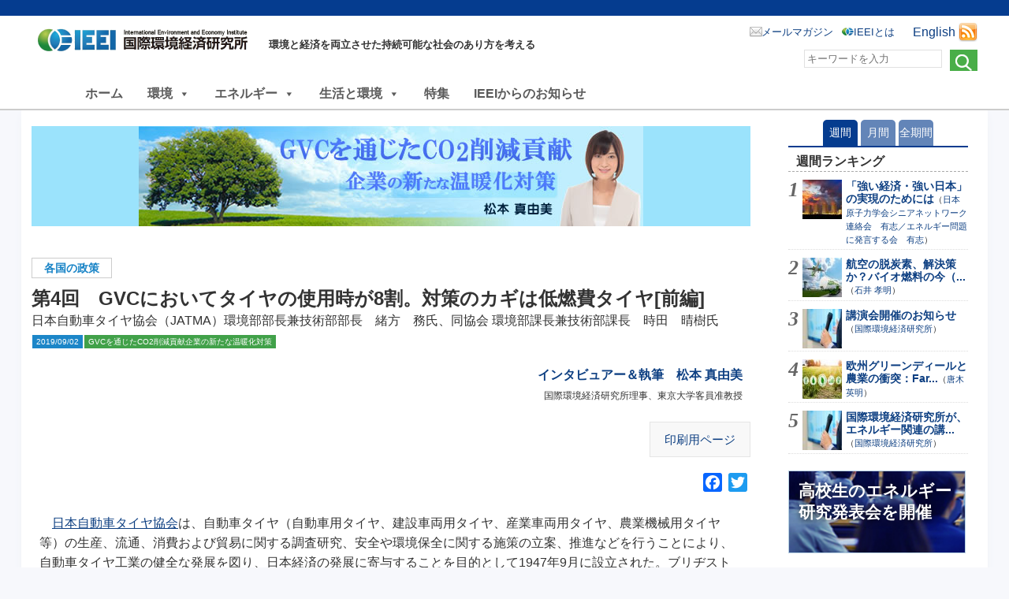

--- FILE ---
content_type: text/html; charset=UTF-8
request_url: https://ieei.or.jp/2019/09/special201906008/
body_size: 21783
content:
<!DOCTYPE html>

<html lang="ja">

<head prefix="og: https://ogp.me/ns# fb: https://ogp.me/ns/fb# article: https://ogp.me/ns/article#">
<meta charset="UTF-8" />
<meta name="viewport" content="width=device-width, maximum-scale=1.0, minimum-scale=1,user-scalable=no,initial-scale=1.0" />
<link rel="stylesheet" type="text/css" media="all" href="https://ieei.or.jp/wp-content/themes/ieei-v4/style.css" />
<link rel="pingback" href="https://ieei.or.jp/xmlrpc.php" />

<meta name="keywords" content="ライフサイクル,転がり抵抗,ウェットグリップ性能,タイヤラベリング制度,空気圧,天然ゴム,国際環境経済研究所,IEEI,地球温暖化,環境" />
<meta name="description" content="月に1回は空気圧をチェックして、適正な空気圧を維持することが大切です。" />
<title>第4回　GVCにおいてタイヤの使用時が8割。対策のカギは低燃費タイヤ[前編] &#8211; NPO法人 国際環境経済研究所｜International Environment and Economy Institute</title>
<meta name='robots' content='max-image-preview:large' />
	<style>img:is([sizes="auto" i], [sizes^="auto," i]) { contain-intrinsic-size: 3000px 1500px }</style>
	<link rel='dns-prefetch' href='//static.addtoany.com' />
<link rel="alternate" type="application/rss+xml" title="NPO法人 国際環境経済研究所｜International Environment and Economy Institute &raquo; フィード" href="https://ieei.or.jp/feed/" />
<link rel="alternate" type="application/rss+xml" title="NPO法人 国際環境経済研究所｜International Environment and Economy Institute &raquo; コメントフィード" href="https://ieei.or.jp/comments/feed/" />
<script type="text/javascript">
/* <![CDATA[ */
window._wpemojiSettings = {"baseUrl":"https:\/\/s.w.org\/images\/core\/emoji\/16.0.1\/72x72\/","ext":".png","svgUrl":"https:\/\/s.w.org\/images\/core\/emoji\/16.0.1\/svg\/","svgExt":".svg","source":{"concatemoji":"https:\/\/ieei.or.jp\/wp-includes\/js\/wp-emoji-release.min.js?ver=6.8.3"}};
/*! This file is auto-generated */
!function(s,n){var o,i,e;function c(e){try{var t={supportTests:e,timestamp:(new Date).valueOf()};sessionStorage.setItem(o,JSON.stringify(t))}catch(e){}}function p(e,t,n){e.clearRect(0,0,e.canvas.width,e.canvas.height),e.fillText(t,0,0);var t=new Uint32Array(e.getImageData(0,0,e.canvas.width,e.canvas.height).data),a=(e.clearRect(0,0,e.canvas.width,e.canvas.height),e.fillText(n,0,0),new Uint32Array(e.getImageData(0,0,e.canvas.width,e.canvas.height).data));return t.every(function(e,t){return e===a[t]})}function u(e,t){e.clearRect(0,0,e.canvas.width,e.canvas.height),e.fillText(t,0,0);for(var n=e.getImageData(16,16,1,1),a=0;a<n.data.length;a++)if(0!==n.data[a])return!1;return!0}function f(e,t,n,a){switch(t){case"flag":return n(e,"\ud83c\udff3\ufe0f\u200d\u26a7\ufe0f","\ud83c\udff3\ufe0f\u200b\u26a7\ufe0f")?!1:!n(e,"\ud83c\udde8\ud83c\uddf6","\ud83c\udde8\u200b\ud83c\uddf6")&&!n(e,"\ud83c\udff4\udb40\udc67\udb40\udc62\udb40\udc65\udb40\udc6e\udb40\udc67\udb40\udc7f","\ud83c\udff4\u200b\udb40\udc67\u200b\udb40\udc62\u200b\udb40\udc65\u200b\udb40\udc6e\u200b\udb40\udc67\u200b\udb40\udc7f");case"emoji":return!a(e,"\ud83e\udedf")}return!1}function g(e,t,n,a){var r="undefined"!=typeof WorkerGlobalScope&&self instanceof WorkerGlobalScope?new OffscreenCanvas(300,150):s.createElement("canvas"),o=r.getContext("2d",{willReadFrequently:!0}),i=(o.textBaseline="top",o.font="600 32px Arial",{});return e.forEach(function(e){i[e]=t(o,e,n,a)}),i}function t(e){var t=s.createElement("script");t.src=e,t.defer=!0,s.head.appendChild(t)}"undefined"!=typeof Promise&&(o="wpEmojiSettingsSupports",i=["flag","emoji"],n.supports={everything:!0,everythingExceptFlag:!0},e=new Promise(function(e){s.addEventListener("DOMContentLoaded",e,{once:!0})}),new Promise(function(t){var n=function(){try{var e=JSON.parse(sessionStorage.getItem(o));if("object"==typeof e&&"number"==typeof e.timestamp&&(new Date).valueOf()<e.timestamp+604800&&"object"==typeof e.supportTests)return e.supportTests}catch(e){}return null}();if(!n){if("undefined"!=typeof Worker&&"undefined"!=typeof OffscreenCanvas&&"undefined"!=typeof URL&&URL.createObjectURL&&"undefined"!=typeof Blob)try{var e="postMessage("+g.toString()+"("+[JSON.stringify(i),f.toString(),p.toString(),u.toString()].join(",")+"));",a=new Blob([e],{type:"text/javascript"}),r=new Worker(URL.createObjectURL(a),{name:"wpTestEmojiSupports"});return void(r.onmessage=function(e){c(n=e.data),r.terminate(),t(n)})}catch(e){}c(n=g(i,f,p,u))}t(n)}).then(function(e){for(var t in e)n.supports[t]=e[t],n.supports.everything=n.supports.everything&&n.supports[t],"flag"!==t&&(n.supports.everythingExceptFlag=n.supports.everythingExceptFlag&&n.supports[t]);n.supports.everythingExceptFlag=n.supports.everythingExceptFlag&&!n.supports.flag,n.DOMReady=!1,n.readyCallback=function(){n.DOMReady=!0}}).then(function(){return e}).then(function(){var e;n.supports.everything||(n.readyCallback(),(e=n.source||{}).concatemoji?t(e.concatemoji):e.wpemoji&&e.twemoji&&(t(e.twemoji),t(e.wpemoji)))}))}((window,document),window._wpemojiSettings);
/* ]]> */
</script>
<link rel='stylesheet' id='avatars-css' href='https://ieei.or.jp/wp-content/plugins/add-local-avatar/avatars.css?ver=6.8.3' type='text/css' media='all' />
<link rel='stylesheet' id='imgareaselect-css' href='https://ieei.or.jp/wp-includes/js/imgareaselect/imgareaselect.css?ver=0.9.8' type='text/css' media='all' />
<link rel='stylesheet' id='dashicons-css' href='https://ieei.or.jp/wp-includes/css/dashicons.min.css?ver=6.8.3' type='text/css' media='all' />
<link rel='stylesheet' id='thickbox-css' href='https://ieei.or.jp/wp-includes/js/thickbox/thickbox.css?ver=6.8.3' type='text/css' media='all' />
<style id='wp-emoji-styles-inline-css' type='text/css'>

	img.wp-smiley, img.emoji {
		display: inline !important;
		border: none !important;
		box-shadow: none !important;
		height: 1em !important;
		width: 1em !important;
		margin: 0 0.07em !important;
		vertical-align: -0.1em !important;
		background: none !important;
		padding: 0 !important;
	}
</style>
<link rel='stylesheet' id='wp-block-library-css' href='https://ieei.or.jp/wp-includes/css/dist/block-library/style.min.css?ver=6.8.3' type='text/css' media='all' />
<style id='classic-theme-styles-inline-css' type='text/css'>
/*! This file is auto-generated */
.wp-block-button__link{color:#fff;background-color:#32373c;border-radius:9999px;box-shadow:none;text-decoration:none;padding:calc(.667em + 2px) calc(1.333em + 2px);font-size:1.125em}.wp-block-file__button{background:#32373c;color:#fff;text-decoration:none}
</style>
<style id='global-styles-inline-css' type='text/css'>
:root{--wp--preset--aspect-ratio--square: 1;--wp--preset--aspect-ratio--4-3: 4/3;--wp--preset--aspect-ratio--3-4: 3/4;--wp--preset--aspect-ratio--3-2: 3/2;--wp--preset--aspect-ratio--2-3: 2/3;--wp--preset--aspect-ratio--16-9: 16/9;--wp--preset--aspect-ratio--9-16: 9/16;--wp--preset--color--black: #000000;--wp--preset--color--cyan-bluish-gray: #abb8c3;--wp--preset--color--white: #ffffff;--wp--preset--color--pale-pink: #f78da7;--wp--preset--color--vivid-red: #cf2e2e;--wp--preset--color--luminous-vivid-orange: #ff6900;--wp--preset--color--luminous-vivid-amber: #fcb900;--wp--preset--color--light-green-cyan: #7bdcb5;--wp--preset--color--vivid-green-cyan: #00d084;--wp--preset--color--pale-cyan-blue: #8ed1fc;--wp--preset--color--vivid-cyan-blue: #0693e3;--wp--preset--color--vivid-purple: #9b51e0;--wp--preset--gradient--vivid-cyan-blue-to-vivid-purple: linear-gradient(135deg,rgba(6,147,227,1) 0%,rgb(155,81,224) 100%);--wp--preset--gradient--light-green-cyan-to-vivid-green-cyan: linear-gradient(135deg,rgb(122,220,180) 0%,rgb(0,208,130) 100%);--wp--preset--gradient--luminous-vivid-amber-to-luminous-vivid-orange: linear-gradient(135deg,rgba(252,185,0,1) 0%,rgba(255,105,0,1) 100%);--wp--preset--gradient--luminous-vivid-orange-to-vivid-red: linear-gradient(135deg,rgba(255,105,0,1) 0%,rgb(207,46,46) 100%);--wp--preset--gradient--very-light-gray-to-cyan-bluish-gray: linear-gradient(135deg,rgb(238,238,238) 0%,rgb(169,184,195) 100%);--wp--preset--gradient--cool-to-warm-spectrum: linear-gradient(135deg,rgb(74,234,220) 0%,rgb(151,120,209) 20%,rgb(207,42,186) 40%,rgb(238,44,130) 60%,rgb(251,105,98) 80%,rgb(254,248,76) 100%);--wp--preset--gradient--blush-light-purple: linear-gradient(135deg,rgb(255,206,236) 0%,rgb(152,150,240) 100%);--wp--preset--gradient--blush-bordeaux: linear-gradient(135deg,rgb(254,205,165) 0%,rgb(254,45,45) 50%,rgb(107,0,62) 100%);--wp--preset--gradient--luminous-dusk: linear-gradient(135deg,rgb(255,203,112) 0%,rgb(199,81,192) 50%,rgb(65,88,208) 100%);--wp--preset--gradient--pale-ocean: linear-gradient(135deg,rgb(255,245,203) 0%,rgb(182,227,212) 50%,rgb(51,167,181) 100%);--wp--preset--gradient--electric-grass: linear-gradient(135deg,rgb(202,248,128) 0%,rgb(113,206,126) 100%);--wp--preset--gradient--midnight: linear-gradient(135deg,rgb(2,3,129) 0%,rgb(40,116,252) 100%);--wp--preset--font-size--small: 13px;--wp--preset--font-size--medium: 20px;--wp--preset--font-size--large: 36px;--wp--preset--font-size--x-large: 42px;--wp--preset--spacing--20: 0.44rem;--wp--preset--spacing--30: 0.67rem;--wp--preset--spacing--40: 1rem;--wp--preset--spacing--50: 1.5rem;--wp--preset--spacing--60: 2.25rem;--wp--preset--spacing--70: 3.38rem;--wp--preset--spacing--80: 5.06rem;--wp--preset--shadow--natural: 6px 6px 9px rgba(0, 0, 0, 0.2);--wp--preset--shadow--deep: 12px 12px 50px rgba(0, 0, 0, 0.4);--wp--preset--shadow--sharp: 6px 6px 0px rgba(0, 0, 0, 0.2);--wp--preset--shadow--outlined: 6px 6px 0px -3px rgba(255, 255, 255, 1), 6px 6px rgba(0, 0, 0, 1);--wp--preset--shadow--crisp: 6px 6px 0px rgba(0, 0, 0, 1);}:where(.is-layout-flex){gap: 0.5em;}:where(.is-layout-grid){gap: 0.5em;}body .is-layout-flex{display: flex;}.is-layout-flex{flex-wrap: wrap;align-items: center;}.is-layout-flex > :is(*, div){margin: 0;}body .is-layout-grid{display: grid;}.is-layout-grid > :is(*, div){margin: 0;}:where(.wp-block-columns.is-layout-flex){gap: 2em;}:where(.wp-block-columns.is-layout-grid){gap: 2em;}:where(.wp-block-post-template.is-layout-flex){gap: 1.25em;}:where(.wp-block-post-template.is-layout-grid){gap: 1.25em;}.has-black-color{color: var(--wp--preset--color--black) !important;}.has-cyan-bluish-gray-color{color: var(--wp--preset--color--cyan-bluish-gray) !important;}.has-white-color{color: var(--wp--preset--color--white) !important;}.has-pale-pink-color{color: var(--wp--preset--color--pale-pink) !important;}.has-vivid-red-color{color: var(--wp--preset--color--vivid-red) !important;}.has-luminous-vivid-orange-color{color: var(--wp--preset--color--luminous-vivid-orange) !important;}.has-luminous-vivid-amber-color{color: var(--wp--preset--color--luminous-vivid-amber) !important;}.has-light-green-cyan-color{color: var(--wp--preset--color--light-green-cyan) !important;}.has-vivid-green-cyan-color{color: var(--wp--preset--color--vivid-green-cyan) !important;}.has-pale-cyan-blue-color{color: var(--wp--preset--color--pale-cyan-blue) !important;}.has-vivid-cyan-blue-color{color: var(--wp--preset--color--vivid-cyan-blue) !important;}.has-vivid-purple-color{color: var(--wp--preset--color--vivid-purple) !important;}.has-black-background-color{background-color: var(--wp--preset--color--black) !important;}.has-cyan-bluish-gray-background-color{background-color: var(--wp--preset--color--cyan-bluish-gray) !important;}.has-white-background-color{background-color: var(--wp--preset--color--white) !important;}.has-pale-pink-background-color{background-color: var(--wp--preset--color--pale-pink) !important;}.has-vivid-red-background-color{background-color: var(--wp--preset--color--vivid-red) !important;}.has-luminous-vivid-orange-background-color{background-color: var(--wp--preset--color--luminous-vivid-orange) !important;}.has-luminous-vivid-amber-background-color{background-color: var(--wp--preset--color--luminous-vivid-amber) !important;}.has-light-green-cyan-background-color{background-color: var(--wp--preset--color--light-green-cyan) !important;}.has-vivid-green-cyan-background-color{background-color: var(--wp--preset--color--vivid-green-cyan) !important;}.has-pale-cyan-blue-background-color{background-color: var(--wp--preset--color--pale-cyan-blue) !important;}.has-vivid-cyan-blue-background-color{background-color: var(--wp--preset--color--vivid-cyan-blue) !important;}.has-vivid-purple-background-color{background-color: var(--wp--preset--color--vivid-purple) !important;}.has-black-border-color{border-color: var(--wp--preset--color--black) !important;}.has-cyan-bluish-gray-border-color{border-color: var(--wp--preset--color--cyan-bluish-gray) !important;}.has-white-border-color{border-color: var(--wp--preset--color--white) !important;}.has-pale-pink-border-color{border-color: var(--wp--preset--color--pale-pink) !important;}.has-vivid-red-border-color{border-color: var(--wp--preset--color--vivid-red) !important;}.has-luminous-vivid-orange-border-color{border-color: var(--wp--preset--color--luminous-vivid-orange) !important;}.has-luminous-vivid-amber-border-color{border-color: var(--wp--preset--color--luminous-vivid-amber) !important;}.has-light-green-cyan-border-color{border-color: var(--wp--preset--color--light-green-cyan) !important;}.has-vivid-green-cyan-border-color{border-color: var(--wp--preset--color--vivid-green-cyan) !important;}.has-pale-cyan-blue-border-color{border-color: var(--wp--preset--color--pale-cyan-blue) !important;}.has-vivid-cyan-blue-border-color{border-color: var(--wp--preset--color--vivid-cyan-blue) !important;}.has-vivid-purple-border-color{border-color: var(--wp--preset--color--vivid-purple) !important;}.has-vivid-cyan-blue-to-vivid-purple-gradient-background{background: var(--wp--preset--gradient--vivid-cyan-blue-to-vivid-purple) !important;}.has-light-green-cyan-to-vivid-green-cyan-gradient-background{background: var(--wp--preset--gradient--light-green-cyan-to-vivid-green-cyan) !important;}.has-luminous-vivid-amber-to-luminous-vivid-orange-gradient-background{background: var(--wp--preset--gradient--luminous-vivid-amber-to-luminous-vivid-orange) !important;}.has-luminous-vivid-orange-to-vivid-red-gradient-background{background: var(--wp--preset--gradient--luminous-vivid-orange-to-vivid-red) !important;}.has-very-light-gray-to-cyan-bluish-gray-gradient-background{background: var(--wp--preset--gradient--very-light-gray-to-cyan-bluish-gray) !important;}.has-cool-to-warm-spectrum-gradient-background{background: var(--wp--preset--gradient--cool-to-warm-spectrum) !important;}.has-blush-light-purple-gradient-background{background: var(--wp--preset--gradient--blush-light-purple) !important;}.has-blush-bordeaux-gradient-background{background: var(--wp--preset--gradient--blush-bordeaux) !important;}.has-luminous-dusk-gradient-background{background: var(--wp--preset--gradient--luminous-dusk) !important;}.has-pale-ocean-gradient-background{background: var(--wp--preset--gradient--pale-ocean) !important;}.has-electric-grass-gradient-background{background: var(--wp--preset--gradient--electric-grass) !important;}.has-midnight-gradient-background{background: var(--wp--preset--gradient--midnight) !important;}.has-small-font-size{font-size: var(--wp--preset--font-size--small) !important;}.has-medium-font-size{font-size: var(--wp--preset--font-size--medium) !important;}.has-large-font-size{font-size: var(--wp--preset--font-size--large) !important;}.has-x-large-font-size{font-size: var(--wp--preset--font-size--x-large) !important;}
:where(.wp-block-post-template.is-layout-flex){gap: 1.25em;}:where(.wp-block-post-template.is-layout-grid){gap: 1.25em;}
:where(.wp-block-columns.is-layout-flex){gap: 2em;}:where(.wp-block-columns.is-layout-grid){gap: 2em;}
:root :where(.wp-block-pullquote){font-size: 1.5em;line-height: 1.6;}
</style>
<link rel='stylesheet' id='contact-form-7-css' href='https://ieei.or.jp/wp-content/plugins/contact-form-7/includes/css/styles.css?ver=5.6.3' type='text/css' media='all' />
<link rel='stylesheet' id='cf7msm_styles-css' href='https://ieei.or.jp/wp-content/plugins/contact-form-7-multi-step-module/resources/cf7msm.css?ver=4.1.92' type='text/css' media='all' />
<link rel='stylesheet' id='wpfront-scroll-top-css' href='https://ieei.or.jp/wp-content/plugins/wpfront-scroll-top/css/wpfront-scroll-top.min.css?ver=2.0.7.08086' type='text/css' media='all' />
<link rel='stylesheet' id='wp-pagenavi-css' href='https://ieei.or.jp/wp-content/plugins/wp-pagenavi/pagenavi-css.css?ver=2.70' type='text/css' media='all' />
<link rel='stylesheet' id='megamenu-css' href='https://ieei.or.jp/wp-content/uploads/maxmegamenu/style.css?ver=aa2256' type='text/css' media='all' />
<link rel='stylesheet' id='wordpress-popular-posts-css-css' href='https://ieei.or.jp/wp-content/plugins/wordpress-popular-posts/assets/css/wpp.css?ver=6.0.5' type='text/css' media='all' />
<link rel='stylesheet' id='ieei-v3-style-css' href='https://ieei.or.jp/wp-content/themes/ieei-v4/style.css?ver=6.8.3' type='text/css' media='all' />
<link rel='stylesheet' id='addtoany-css' href='https://ieei.or.jp/wp-content/plugins/add-to-any/addtoany.min.css?ver=1.16' type='text/css' media='all' />
<script type="text/javascript" src="https://ieei.or.jp/wp-includes/js/jquery/jquery.min.js?ver=3.7.1" id="jquery-core-js"></script>
<script type="text/javascript" src="https://ieei.or.jp/wp-includes/js/jquery/jquery-migrate.min.js?ver=3.4.1" id="jquery-migrate-js"></script>
<script type="text/javascript" id="addtoany-core-js-before">
/* <![CDATA[ */
window.a2a_config=window.a2a_config||{};a2a_config.callbacks=[];a2a_config.overlays=[];a2a_config.templates={};a2a_localize = {
	Share: "共有",
	Save: "ブックマーク",
	Subscribe: "購読",
	Email: "メール",
	Bookmark: "ブックマーク",
	ShowAll: "すべて表示する",
	ShowLess: "小さく表示する",
	FindServices: "サービスを探す",
	FindAnyServiceToAddTo: "追加するサービスを今すぐ探す",
	PoweredBy: "Powered by",
	ShareViaEmail: "メールでシェアする",
	SubscribeViaEmail: "メールで購読する",
	BookmarkInYourBrowser: "ブラウザにブックマーク",
	BookmarkInstructions: "このページをブックマークするには、 Ctrl+D または \u2318+D を押下。",
	AddToYourFavorites: "お気に入りに追加",
	SendFromWebOrProgram: "任意のメールアドレスまたはメールプログラムから送信",
	EmailProgram: "メールプログラム",
	More: "詳細&#8230;",
	ThanksForSharing: "共有ありがとうございます !",
	ThanksForFollowing: "フォローありがとうございます !"
};
/* ]]> */
</script>
<script type="text/javascript" async src="https://static.addtoany.com/menu/page.js" id="addtoany-core-js"></script>
<script type="text/javascript" async src="https://ieei.or.jp/wp-content/plugins/add-to-any/addtoany.min.js?ver=1.1" id="addtoany-jquery-js"></script>
<script type="text/javascript" src="https://ieei.or.jp/wp-content/plugins/liquid-rwd-plus/js/jquery.cookie.js?ver=6.8.3" id="jquery.cookie-js"></script>
<script type="text/javascript" src="https://ieei.or.jp/wp-content/plugins/liquid-rwd-plus/js/rwd.js?ver=6.8.3" id="rwd-js"></script>
<script type="application/json" id="wpp-json">
/* <![CDATA[ */
{"sampling_active":0,"sampling_rate":100,"ajax_url":"https:\/\/ieei.or.jp\/wp-json\/wordpress-popular-posts\/v1\/popular-posts","api_url":"https:\/\/ieei.or.jp\/wp-json\/wordpress-popular-posts","ID":51860,"token":"b9f4d823fd","lang":0,"debug":0}
/* ]]> */
</script>
<script type="text/javascript" src="https://ieei.or.jp/wp-content/plugins/wordpress-popular-posts/assets/js/wpp.min.js?ver=6.0.5" id="wpp-js-js"></script>
<script type="text/javascript" src="https://ieei.or.jp/wp-content/themes/ieei-v4/js/jquery.infinitescroll.min.js?ver=6.8.3" id="jquery-infinite-js"></script>
<link rel="https://api.w.org/" href="https://ieei.or.jp/wp-json/" /><link rel="alternate" title="JSON" type="application/json" href="https://ieei.or.jp/wp-json/wp/v2/posts/51860" /><link rel="alternate" title="oEmbed (JSON)" type="application/json+oembed" href="https://ieei.or.jp/wp-json/oembed/1.0/embed?url=https%3A%2F%2Fieei.or.jp%2F2019%2F09%2Fspecial201906008%2F" />
<link rel="alternate" title="oEmbed (XML)" type="text/xml+oembed" href="https://ieei.or.jp/wp-json/oembed/1.0/embed?url=https%3A%2F%2Fieei.or.jp%2F2019%2F09%2Fspecial201906008%2F&#038;format=xml" />
            <style id="wpp-loading-animation-styles">@-webkit-keyframes bgslide{from{background-position-x:0}to{background-position-x:-200%}}@keyframes bgslide{from{background-position-x:0}to{background-position-x:-200%}}.wpp-widget-placeholder,.wpp-widget-block-placeholder{margin:0 auto;width:60px;height:3px;background:#dd3737;background:linear-gradient(90deg,#dd3737 0%,#571313 10%,#dd3737 100%);background-size:200% auto;border-radius:3px;-webkit-animation:bgslide 1s infinite linear;animation:bgslide 1s infinite linear}</style>
            <link rel="icon" href="https://ieei.or.jp/wp-content/uploads/2017/05/cropped-5_ieei_big-32x32.jpg" sizes="32x32" />
<link rel="icon" href="https://ieei.or.jp/wp-content/uploads/2017/05/cropped-5_ieei_big-192x192.jpg" sizes="192x192" />
<link rel="apple-touch-icon" href="https://ieei.or.jp/wp-content/uploads/2017/05/cropped-5_ieei_big-180x180.jpg" />
<meta name="msapplication-TileImage" content="https://ieei.or.jp/wp-content/uploads/2017/05/cropped-5_ieei_big-270x270.jpg" />
<style type="text/css">/** Mega Menu CSS: fs **/</style>
<!-- OGP -->
<meta property="og:type" content="article">
<meta property="og:locale" content="ja_JP" />
<meta property="og:site_name" content="NPO法人 国際環境経済研究所｜International Environment and Economy Institute">
<meta property="og:url" content="http://ieei.or.jp/2019/09/special201906008/">
<meta property="og:title" content="第4回　GVCにおいてタイヤの使用時が8割。対策のカギは低燃費タイヤ[前編]">
<meta property="og:description" content="　日本自動車タイヤ協会は、自動車タイヤ（自動車用タイヤ、建設車両用タイヤ、産業車両用タイヤ、農業機械用タイヤ等）の生産、流通、消費および貿易に関する調査研究、安全や環境保全に関する施策の立案、推進などを行うことにより、自 [&hellip;]">
<meta name="twitter:description" content="　日本自動車タイヤ協会は、自動車タイヤ（自動車用タイヤ、建設車両用タイヤ、産業車両用タイヤ、農業機械用タイヤ等）の生産、流通、消費および貿易に関する調査研究、安全や環境保全に関する施策の立案、推進などを行うことにより、自 [&hellip;]">
<meta property="og:image" content="https://ieei.or.jp/wp-content/uploads/2019/09/20190902_eye.png">
<meta name="twitter:image" content="https://ieei.or.jp/wp-content/uploads/2019/09/20190902_eye.png">
<meta name="twitter:card" content="summary_large_image">
<meta name="twitter:site" content="NPO法人 国際環境経済研究所｜International Environment and Economy Institute">
<meta name="twitter:creator" content="@ieei2011">
<!-- /OGP -->

<script src="https://ieei.or.jp/wp-content/themes/ieei-v4/js/original.js" type="text/javascript"></script>


<!-- Google tag (gtag.js) -->
<script async src="https://www.googletagmanager.com/gtag/js?id=G-2NJNGYTZJT"></script>
<script>
  window.dataLayer = window.dataLayer || [];
  function gtag(){dataLayer.push(arguments);}
  gtag('js', new Date());

  gtag('config', 'G-2NJNGYTZJT');
</script>


</head>

<body class="wp-singular post-template-default single single-post postid-51860 single-format-standard wp-theme-ieei-v4 mega-menu-menu-1 group-blog">


<div id="headwrapper">
 <header id="header" class="clearfix">
  <div class=headertitle>   <a href="https://ieei.or.jp/" title="NPO法人 国際環境経済研究所｜International Environment and Economy Institute" rel="home">NPO法人 国際環境経済研究所｜International Environment and Economy Institute</a>
  </div>  <span class=headerdesc>環境と経済を両立させた持続可能な社会のあり方を考える</span>


<!-- RSS Feed -->
  <div class="rss">
   <span><a href="https://ieei.or.jp/english/">English</a></span>
   <a href="https://ieei.or.jp/feed/" title="RSSフィード"><img src="https://ieei.or.jp/wp-content/themes/ieei-v4/img/icon_feed.png" alt="" title="RSS Feed"></a>
  </div>

<nav>
	<ul class="clearfix">
		<!-- <li class="mailmag"><a href="https://ieei.or.jp/mailmag/">メールマガジン</a></li> -->
		<li class="mailmag"><a href="https://inq.ieei.or.jp/mailmag_add/">メールマガジン</a></li>
		<li class="about"><a href="https://ieei.or.jp/about/">IEEIとは</a></li>
	</ul>
</nav>

<!-- search -->
<div class="head-search">
	<form method="get" id="search" action="https://ieei.or.jp/">
		<input type="image" value="検索" src="https://ieei.or.jp/wp-content/themes/ieei-v4/img/btn_search.png">
		<div class="textbox"><input placeholder="キーワードを入力" name="s" type="text"></div>
	</form>
</div>

  <!-- print用 -->
  <div class="printhead">
   <img src="https://ieei.or.jp/wp-content/themes/ieei-v4/img/title_list_default.png" class="" alt="NPO法人 国際環境経済研究所｜International Environment and Economy Institute - 環境と経済を両立させた持続可能な社会のあり方を考える" />
  </div>
 </header>
</div>

<div id="mega-menu-wrap-menu-1" class="mega-menu-wrap"><div class="mega-menu-toggle"><div class="mega-toggle-blocks-left"></div><div class="mega-toggle-blocks-center"></div><div class="mega-toggle-blocks-right"><div class='mega-toggle-block mega-menu-toggle-block mega-toggle-block-1' id='mega-toggle-block-1' tabindex='0'><span class='mega-toggle-label' role='button' aria-expanded='false'><span class='mega-toggle-label-closed'>MENU</span><span class='mega-toggle-label-open'>MENU</span></span></div></div></div><ul id="mega-menu-menu-1" class="mega-menu max-mega-menu mega-menu-horizontal mega-no-js" data-event="hover_intent" data-effect="fade" data-effect-speed="200" data-effect-mobile="disabled" data-effect-speed-mobile="0" data-mobile-force-width="false" data-second-click="go" data-document-click="collapse" data-vertical-behaviour="standard" data-breakpoint="1024" data-unbind="false" data-mobile-state="collapse_all" data-hover-intent-timeout="300" data-hover-intent-interval="100"><li class='mega-menu-item mega-menu-item-type-custom mega-menu-item-object-custom mega-align-bottom-left mega-menu-flyout mega-item-align-float-left mega-menu-item-37799' id='mega-menu-item-37799'><a class="mega-menu-link" href="/" tabindex="0">ホーム</a></li><li class='mega-menu-item mega-menu-item-type-taxonomy mega-menu-item-object-ieei_tax mega-current-post-ancestor mega-menu-item-has-children mega-menu-megamenu mega-align-bottom-left mega-menu-megamenu mega-item-align-float-left mega-hide-on-mobile mega-menu-item-37750' id='mega-menu-item-37750'><a class="mega-menu-link" href="https://ieei.or.jp/ieei_tax/itx_env/" aria-haspopup="true" aria-expanded="false" tabindex="0">環境<span class="mega-indicator"></span></a>
<ul class="mega-sub-menu">
<li class='mega-menu-item mega-menu-item-type-taxonomy mega-menu-item-object-ieei_tax mega-menu-item-has-children mega-menu-columns-1-of-3 mega-menu-item-37751' id='mega-menu-item-37751'><a class="mega-menu-link" href="https://ieei.or.jp/ieei_tax/itx_env_bs/">気候変動の基礎知識<span class="mega-indicator"></span></a>
	<ul class="mega-sub-menu">
<li class='mega-menu-item mega-menu-item-type-taxonomy mega-menu-item-object-ieei_tax mega-menu-item-37752' id='mega-menu-item-37752'><a class="mega-menu-link" href="https://ieei.or.jp/ieei_tax/itx_env_bs_01/">気候変動の科学</a></li><li class='mega-menu-item mega-menu-item-type-taxonomy mega-menu-item-object-ieei_tax mega-menu-item-37753' id='mega-menu-item-37753'><a class="mega-menu-link" href="https://ieei.or.jp/ieei_tax/itx_env_bs_02/">地球工学</a></li><li class='mega-menu-item mega-menu-item-type-taxonomy mega-menu-item-object-ieei_tax mega-menu-item-37754' id='mega-menu-item-37754'><a class="mega-menu-link" href="https://ieei.or.jp/ieei_tax/itx_env_bs_03/">電気自動車</a></li><li class='mega-menu-item mega-menu-item-type-taxonomy mega-menu-item-object-ieei_tax mega-menu-item-37755' id='mega-menu-item-37755'><a class="mega-menu-link" href="https://ieei.or.jp/ieei_tax/itx_env_bs_04/">水素・燃料電池</a></li>	</ul>
</li><li class='mega-menu-item mega-menu-item-type-taxonomy mega-menu-item-object-ieei_tax mega-current-post-ancestor mega-menu-item-has-children mega-menu-columns-1-of-3 mega-menu-item-37756' id='mega-menu-item-37756'><a class="mega-menu-link" href="https://ieei.or.jp/ieei_tax/itx_env_plc/">気候変動政策<span class="mega-indicator"></span></a>
	<ul class="mega-sub-menu">
<li class='mega-menu-item mega-menu-item-type-taxonomy mega-menu-item-object-ieei_tax mega-menu-item-37759' id='mega-menu-item-37759'><a class="mega-menu-link" href="https://ieei.or.jp/ieei_tax/itx_env_plc_05/">カーボンプライシング</a></li><li class='mega-menu-item mega-menu-item-type-taxonomy mega-menu-item-object-ieei_tax mega-menu-item-37762' id='mega-menu-item-37762'><a class="mega-menu-link" href="https://ieei.or.jp/ieei_tax/itx_env_plc_06/">排出量取引</a></li><li class='mega-menu-item mega-menu-item-type-taxonomy mega-menu-item-object-ieei_tax mega-menu-item-37758' id='mega-menu-item-37758'><a class="mega-menu-link" href="https://ieei.or.jp/ieei_tax/itx_env_plc_07/">規制的手法</a></li><li class='mega-menu-item mega-menu-item-type-taxonomy mega-menu-item-object-ieei_tax mega-menu-item-37765' id='mega-menu-item-37765'><a class="mega-menu-link" href="https://ieei.or.jp/ieei_tax/itx_env_plc_08/">UNFCCC/IPCC</a></li><li class='mega-menu-item mega-menu-item-type-taxonomy mega-menu-item-object-ieei_tax mega-menu-item-37764' id='mega-menu-item-37764'><a class="mega-menu-link" href="https://ieei.or.jp/ieei_tax/itx_env_plc_09/">パリ協定</a></li><li class='mega-menu-item mega-menu-item-type-taxonomy mega-menu-item-object-ieei_tax mega-menu-item-37763' id='mega-menu-item-37763'><a class="mega-menu-link" href="https://ieei.or.jp/ieei_tax/itx_env_plc_10/">京都議定書</a></li><li class='mega-menu-item mega-menu-item-type-taxonomy mega-menu-item-object-ieei_tax mega-current-post-ancestor mega-current-menu-parent mega-current-post-parent mega-menu-item-37761' id='mega-menu-item-37761'><a class="mega-menu-link" href="https://ieei.or.jp/ieei_tax/itx_env_plc_11/">各国の政策</a></li><li class='mega-menu-item mega-menu-item-type-taxonomy mega-menu-item-object-ieei_tax mega-menu-item-37760' id='mega-menu-item-37760'><a class="mega-menu-link" href="https://ieei.or.jp/ieei_tax/itx_env_plc_x/">温暖化交渉</a></li><li class='mega-menu-item mega-menu-item-type-taxonomy mega-menu-item-object-ieei_tax mega-menu-item-37757' id='mega-menu-item-37757'><a class="mega-menu-link" href="https://ieei.or.jp/ieei_tax/itx_env_plc_y/">日本の削減目標</a></li>	</ul>
</li><li class='mega-menu-item mega-menu-item-type-taxonomy mega-menu-item-object-ieei_tax mega-menu-item-has-children mega-menu-columns-1-of-3 mega-menu-item-37766' id='mega-menu-item-37766'><a class="mega-menu-link" href="https://ieei.or.jp/ieei_tax/itx_env_was/">汚染と廃棄物<span class="mega-indicator"></span></a>
	<ul class="mega-sub-menu">
<li class='mega-menu-item mega-menu-item-type-taxonomy mega-menu-item-object-ieei_tax mega-menu-item-37767' id='mega-menu-item-37767'><a class="mega-menu-link" href="https://ieei.or.jp/ieei_tax/itx_env_was_12/">廃棄物対策と政策</a></li><li class='mega-menu-item mega-menu-item-type-taxonomy mega-menu-item-object-ieei_tax mega-menu-item-37770' id='mega-menu-item-37770'><a class="mega-menu-link" href="https://ieei.or.jp/ieei_tax/itx_env_was_14/">水質汚濁問題</a></li><li class='mega-menu-item mega-menu-item-type-taxonomy mega-menu-item-object-ieei_tax mega-menu-item-37769' id='mega-menu-item-37769'><a class="mega-menu-link" href="https://ieei.or.jp/ieei_tax/itx_env_was_15/">土壌汚染問題</a></li><li class='mega-menu-item mega-menu-item-type-taxonomy mega-menu-item-object-ieei_tax mega-menu-item-37819' id='mega-menu-item-37819'><a class="mega-menu-link" href="https://ieei.or.jp/ieei_tax/itx_env_was_13/">大気汚染問題</a></li><li class='mega-menu-item mega-menu-item-type-taxonomy mega-menu-item-object-ieei_tax mega-menu-item-75044' id='mega-menu-item-75044'><a class="mega-menu-link" href="https://ieei.or.jp/ieei_tax/itx_env_was_46/">資源循環</a></li>	</ul>
</li></ul>
</li><li class='mega-menu-item mega-menu-item-type-taxonomy mega-menu-item-object-ieei_tax mega-current-post-ancestor mega-menu-item-has-children mega-align-bottom-left mega-menu-flyout mega-item-align-float-left mega-hide-on-desktop mega-menu-item-37801' id='mega-menu-item-37801'><a class="mega-menu-link" href="https://ieei.or.jp/ieei_tax/itx_env/" aria-haspopup="true" aria-expanded="false" tabindex="0">環境<span class="mega-indicator"></span></a>
<ul class="mega-sub-menu">
<li class='mega-menu-item mega-menu-item-type-taxonomy mega-menu-item-object-ieei_tax mega-menu-item-has-children mega-menu-item-37802' id='mega-menu-item-37802'><a class="mega-menu-link" href="https://ieei.or.jp/ieei_tax/itx_env_bs/" aria-haspopup="true" aria-expanded="false">気候変動の基礎知識<span class="mega-indicator"></span></a>
	<ul class="mega-sub-menu">
<li class='mega-menu-item mega-menu-item-type-taxonomy mega-menu-item-object-ieei_tax mega-menu-item-37803' id='mega-menu-item-37803'><a class="mega-menu-link" href="https://ieei.or.jp/ieei_tax/itx_env_bs_01/">気候変動の科学</a></li><li class='mega-menu-item mega-menu-item-type-taxonomy mega-menu-item-object-ieei_tax mega-menu-item-37804' id='mega-menu-item-37804'><a class="mega-menu-link" href="https://ieei.or.jp/ieei_tax/itx_env_bs_02/">地球工学</a></li><li class='mega-menu-item mega-menu-item-type-taxonomy mega-menu-item-object-ieei_tax mega-menu-item-37805' id='mega-menu-item-37805'><a class="mega-menu-link" href="https://ieei.or.jp/ieei_tax/itx_env_bs_03/">電気自動車</a></li><li class='mega-menu-item mega-menu-item-type-taxonomy mega-menu-item-object-ieei_tax mega-menu-item-37806' id='mega-menu-item-37806'><a class="mega-menu-link" href="https://ieei.or.jp/ieei_tax/itx_env_bs_04/">水素・燃料電池</a></li>	</ul>
</li><li class='mega-menu-item mega-menu-item-type-taxonomy mega-menu-item-object-ieei_tax mega-current-post-ancestor mega-menu-item-has-children mega-menu-item-37807' id='mega-menu-item-37807'><a class="mega-menu-link" href="https://ieei.or.jp/ieei_tax/itx_env_plc/" aria-haspopup="true" aria-expanded="false">気候変動政策<span class="mega-indicator"></span></a>
	<ul class="mega-sub-menu">
<li class='mega-menu-item mega-menu-item-type-taxonomy mega-menu-item-object-ieei_tax mega-menu-item-37810' id='mega-menu-item-37810'><a class="mega-menu-link" href="https://ieei.or.jp/ieei_tax/itx_env_plc_05/">カーボンプライシング</a></li><li class='mega-menu-item mega-menu-item-type-taxonomy mega-menu-item-object-ieei_tax mega-menu-item-37813' id='mega-menu-item-37813'><a class="mega-menu-link" href="https://ieei.or.jp/ieei_tax/itx_env_plc_06/">排出量取引</a></li><li class='mega-menu-item mega-menu-item-type-taxonomy mega-menu-item-object-ieei_tax mega-menu-item-37809' id='mega-menu-item-37809'><a class="mega-menu-link" href="https://ieei.or.jp/ieei_tax/itx_env_plc_07/">規制的手法</a></li><li class='mega-menu-item mega-menu-item-type-taxonomy mega-menu-item-object-ieei_tax mega-menu-item-37816' id='mega-menu-item-37816'><a class="mega-menu-link" href="https://ieei.or.jp/ieei_tax/itx_env_plc_08/">UNFCCC/IPCC</a></li><li class='mega-menu-item mega-menu-item-type-taxonomy mega-menu-item-object-ieei_tax mega-menu-item-37815' id='mega-menu-item-37815'><a class="mega-menu-link" href="https://ieei.or.jp/ieei_tax/itx_env_plc_09/">パリ協定</a></li><li class='mega-menu-item mega-menu-item-type-taxonomy mega-menu-item-object-ieei_tax mega-menu-item-37814' id='mega-menu-item-37814'><a class="mega-menu-link" href="https://ieei.or.jp/ieei_tax/itx_env_plc_10/">京都議定書</a></li><li class='mega-menu-item mega-menu-item-type-taxonomy mega-menu-item-object-ieei_tax mega-current-post-ancestor mega-current-menu-parent mega-current-post-parent mega-menu-item-37812' id='mega-menu-item-37812'><a class="mega-menu-link" href="https://ieei.or.jp/ieei_tax/itx_env_plc_11/">各国の政策</a></li><li class='mega-menu-item mega-menu-item-type-taxonomy mega-menu-item-object-ieei_tax mega-menu-item-37811' id='mega-menu-item-37811'><a class="mega-menu-link" href="https://ieei.or.jp/ieei_tax/itx_env_plc_x/">温暖化交渉</a></li><li class='mega-menu-item mega-menu-item-type-taxonomy mega-menu-item-object-ieei_tax mega-menu-item-37808' id='mega-menu-item-37808'><a class="mega-menu-link" href="https://ieei.or.jp/ieei_tax/itx_env_plc_y/">日本の削減目標</a></li>	</ul>
</li><li class='mega-menu-item mega-menu-item-type-taxonomy mega-menu-item-object-ieei_tax mega-menu-item-has-children mega-menu-item-37817' id='mega-menu-item-37817'><a class="mega-menu-link" href="https://ieei.or.jp/ieei_tax/itx_env_was/" aria-haspopup="true" aria-expanded="false">汚染と廃棄物<span class="mega-indicator"></span></a>
	<ul class="mega-sub-menu">
<li class='mega-menu-item mega-menu-item-type-taxonomy mega-menu-item-object-ieei_tax mega-menu-item-37818' id='mega-menu-item-37818'><a class="mega-menu-link" href="https://ieei.or.jp/ieei_tax/itx_env_was_12/">廃棄物対策と政策</a></li><li class='mega-menu-item mega-menu-item-type-taxonomy mega-menu-item-object-ieei_tax mega-menu-item-37821' id='mega-menu-item-37821'><a class="mega-menu-link" href="https://ieei.or.jp/ieei_tax/itx_env_was_14/">水質汚濁問題</a></li><li class='mega-menu-item mega-menu-item-type-taxonomy mega-menu-item-object-ieei_tax mega-menu-item-37820' id='mega-menu-item-37820'><a class="mega-menu-link" href="https://ieei.or.jp/ieei_tax/itx_env_was_15/">土壌汚染問題</a></li>	</ul>
</li></ul>
</li><li class='mega-menu-item mega-menu-item-type-taxonomy mega-menu-item-object-ieei_tax mega-menu-item-has-children mega-menu-megamenu mega-align-bottom-left mega-menu-megamenu mega-item-align-float-left mega-hide-on-mobile mega-menu-item-37771' id='mega-menu-item-37771'><a class="mega-menu-link" href="https://ieei.or.jp/ieei_tax/itx_ene/" aria-haspopup="true" aria-expanded="false" tabindex="0">エネルギー<span class="mega-indicator"></span></a>
<ul class="mega-sub-menu">
<li class='mega-menu-item mega-menu-item-type-taxonomy mega-menu-item-object-ieei_tax mega-menu-item-has-children mega-menu-columns-1-of-2 mega-menu-item-37781' id='mega-menu-item-37781'><a class="mega-menu-link" href="https://ieei.or.jp/ieei_tax/itx_ene_tech/">基礎知識/技術<span class="mega-indicator"></span></a>
	<ul class="mega-sub-menu">
<li class='mega-menu-item mega-menu-item-type-taxonomy mega-menu-item-object-ieei_tax mega-menu-item-37782' id='mega-menu-item-37782'><a class="mega-menu-link" href="https://ieei.or.jp/ieei_tax/itx_ene_tech_16/">化石燃料</a></li><li class='mega-menu-item mega-menu-item-type-taxonomy mega-menu-item-object-ieei_tax mega-menu-item-37783' id='mega-menu-item-37783'><a class="mega-menu-link" href="https://ieei.or.jp/ieei_tax/itx_ene_tech_17/">原子力発電</a></li><li class='mega-menu-item mega-menu-item-type-taxonomy mega-menu-item-object-ieei_tax mega-menu-item-37784' id='mega-menu-item-37784'><a class="mega-menu-link" href="https://ieei.or.jp/ieei_tax/itx_ene_tech_18/">石炭火力</a></li><li class='mega-menu-item mega-menu-item-type-taxonomy mega-menu-item-object-ieei_tax mega-menu-item-37785' id='mega-menu-item-37785'><a class="mega-menu-link" href="https://ieei.or.jp/ieei_tax/itx_ene_tech_19/">天然ガス火力</a></li><li class='mega-menu-item mega-menu-item-type-taxonomy mega-menu-item-object-ieei_tax mega-menu-item-37786' id='mega-menu-item-37786'><a class="mega-menu-link" href="https://ieei.or.jp/ieei_tax/itx_ene_tech_20/">石油火力</a></li><li class='mega-menu-item mega-menu-item-type-taxonomy mega-menu-item-object-ieei_tax mega-menu-item-37787' id='mega-menu-item-37787'><a class="mega-menu-link" href="https://ieei.or.jp/ieei_tax/itx_ene_tech_21/">再生可能エネルギー</a></li><li class='mega-menu-item mega-menu-item-type-taxonomy mega-menu-item-object-ieei_tax mega-menu-item-37788' id='mega-menu-item-37788'><a class="mega-menu-link" href="https://ieei.or.jp/ieei_tax/itx_ene_tech_22/">太陽光・熱発電</a></li><li class='mega-menu-item mega-menu-item-type-taxonomy mega-menu-item-object-ieei_tax mega-menu-item-37789' id='mega-menu-item-37789'><a class="mega-menu-link" href="https://ieei.or.jp/ieei_tax/itx_ene_tech_23/">風力発電</a></li><li class='mega-menu-item mega-menu-item-type-taxonomy mega-menu-item-object-ieei_tax mega-menu-item-37790' id='mega-menu-item-37790'><a class="mega-menu-link" href="https://ieei.or.jp/ieei_tax/itx_ene_tech_24/">バイオマス発電</a></li><li class='mega-menu-item mega-menu-item-type-taxonomy mega-menu-item-object-ieei_tax mega-menu-item-37791' id='mega-menu-item-37791'><a class="mega-menu-link" href="https://ieei.or.jp/ieei_tax/itx_ene_tech_25/">水力発電</a></li><li class='mega-menu-item mega-menu-item-type-taxonomy mega-menu-item-object-ieei_tax mega-menu-item-37792' id='mega-menu-item-37792'><a class="mega-menu-link" href="https://ieei.or.jp/ieei_tax/itx_ene_tech_26/">地熱発電</a></li><li class='mega-menu-item mega-menu-item-type-taxonomy mega-menu-item-object-ieei_tax mega-menu-item-65494' id='mega-menu-item-65494'><a class="mega-menu-link" href="https://ieei.or.jp/ieei_tax/itx_ene_tech_44/">核融合</a></li><li class='mega-menu-item mega-menu-item-type-taxonomy mega-menu-item-object-ieei_tax mega-menu-item-73779' id='mega-menu-item-73779'><a class="mega-menu-link" href="https://ieei.or.jp/ieei_tax/itx_ene_tech_45/">蓄電池</a></li>	</ul>
</li><li class='mega-menu-item mega-menu-item-type-taxonomy mega-menu-item-object-ieei_tax mega-menu-item-has-children mega-menu-columns-1-of-2 mega-menu-item-37772' id='mega-menu-item-37772'><a class="mega-menu-link" href="https://ieei.or.jp/ieei_tax/itx_ene_plc/">エネルギー政策<span class="mega-indicator"></span></a>
	<ul class="mega-sub-menu">
<li class='mega-menu-item mega-menu-item-type-taxonomy mega-menu-item-object-ieei_tax mega-menu-item-37773' id='mega-menu-item-37773'><a class="mega-menu-link" href="https://ieei.or.jp/ieei_tax/itx_ene_plc_27/">欧州の政策</a></li><li class='mega-menu-item mega-menu-item-type-taxonomy mega-menu-item-object-ieei_tax mega-menu-item-37774' id='mega-menu-item-37774'><a class="mega-menu-link" href="https://ieei.or.jp/ieei_tax/itx_ene_plc_28/">米国の政策</a></li><li class='mega-menu-item mega-menu-item-type-taxonomy mega-menu-item-object-ieei_tax mega-menu-item-37775' id='mega-menu-item-37775'><a class="mega-menu-link" href="https://ieei.or.jp/ieei_tax/itx_ene_plc_29/">日本の政策</a></li><li class='mega-menu-item mega-menu-item-type-taxonomy mega-menu-item-object-ieei_tax mega-menu-item-37776' id='mega-menu-item-37776'><a class="mega-menu-link" href="https://ieei.or.jp/ieei_tax/itx_ene_plc_30/">中国の政策</a></li><li class='mega-menu-item mega-menu-item-type-taxonomy mega-menu-item-object-ieei_tax mega-menu-item-42799' id='mega-menu-item-42799'><a class="mega-menu-link" href="https://ieei.or.jp/ieei_tax/itx_ene_plc_39/">その他地域の政策</a></li><li class='mega-menu-item mega-menu-item-type-taxonomy mega-menu-item-object-ieei_tax mega-menu-item-37777' id='mega-menu-item-37777'><a class="mega-menu-link" href="https://ieei.or.jp/ieei_tax/itx_ene_plc_31/">エネルギーミックス</a></li><li class='mega-menu-item mega-menu-item-type-taxonomy mega-menu-item-object-ieei_tax mega-menu-item-37778' id='mega-menu-item-37778'><a class="mega-menu-link" href="https://ieei.or.jp/ieei_tax/itx_ene_plc_32/">電力システム改革</a></li><li class='mega-menu-item mega-menu-item-type-taxonomy mega-menu-item-object-ieei_tax mega-menu-item-37780' id='mega-menu-item-37780'><a class="mega-menu-link" href="https://ieei.or.jp/ieei_tax/itx_ene_plc_33/">原子力政策</a></li><li class='mega-menu-item mega-menu-item-type-taxonomy mega-menu-item-object-ieei_tax mega-menu-item-37779' id='mega-menu-item-37779'><a class="mega-menu-link" href="https://ieei.or.jp/ieei_tax/itx_ene_plc_34/">再エネ政策</a></li>	</ul>
</li></ul>
</li><li class='mega-menu-item mega-menu-item-type-taxonomy mega-menu-item-object-ieei_tax mega-menu-item-has-children mega-align-bottom-left mega-menu-flyout mega-item-align-float-left mega-hide-on-desktop mega-menu-item-37822' id='mega-menu-item-37822'><a class="mega-menu-link" href="https://ieei.or.jp/ieei_tax/itx_ene/" aria-haspopup="true" aria-expanded="false" tabindex="0">エネルギー<span class="mega-indicator"></span></a>
<ul class="mega-sub-menu">
<li class='mega-menu-item mega-menu-item-type-taxonomy mega-menu-item-object-ieei_tax mega-menu-item-has-children mega-menu-item-37832' id='mega-menu-item-37832'><a class="mega-menu-link" href="https://ieei.or.jp/ieei_tax/itx_ene_tech/" aria-haspopup="true" aria-expanded="false">基礎知識/技術<span class="mega-indicator"></span></a>
	<ul class="mega-sub-menu">
<li class='mega-menu-item mega-menu-item-type-taxonomy mega-menu-item-object-ieei_tax mega-menu-item-37833' id='mega-menu-item-37833'><a class="mega-menu-link" href="https://ieei.or.jp/ieei_tax/itx_ene_tech_16/">化石燃料</a></li><li class='mega-menu-item mega-menu-item-type-taxonomy mega-menu-item-object-ieei_tax mega-menu-item-37834' id='mega-menu-item-37834'><a class="mega-menu-link" href="https://ieei.or.jp/ieei_tax/itx_ene_tech_17/">原子力発電</a></li><li class='mega-menu-item mega-menu-item-type-taxonomy mega-menu-item-object-ieei_tax mega-menu-item-37835' id='mega-menu-item-37835'><a class="mega-menu-link" href="https://ieei.or.jp/ieei_tax/itx_ene_tech_18/">石炭火力</a></li><li class='mega-menu-item mega-menu-item-type-taxonomy mega-menu-item-object-ieei_tax mega-menu-item-37836' id='mega-menu-item-37836'><a class="mega-menu-link" href="https://ieei.or.jp/ieei_tax/itx_ene_tech_19/">天然ガス火力</a></li><li class='mega-menu-item mega-menu-item-type-taxonomy mega-menu-item-object-ieei_tax mega-menu-item-37837' id='mega-menu-item-37837'><a class="mega-menu-link" href="https://ieei.or.jp/ieei_tax/itx_ene_tech_20/">石油火力</a></li><li class='mega-menu-item mega-menu-item-type-taxonomy mega-menu-item-object-ieei_tax mega-menu-item-37838' id='mega-menu-item-37838'><a class="mega-menu-link" href="https://ieei.or.jp/ieei_tax/itx_ene_tech_21/">再生可能エネルギー</a></li><li class='mega-menu-item mega-menu-item-type-taxonomy mega-menu-item-object-ieei_tax mega-menu-item-37839' id='mega-menu-item-37839'><a class="mega-menu-link" href="https://ieei.or.jp/ieei_tax/itx_ene_tech_22/">太陽光・熱発電</a></li><li class='mega-menu-item mega-menu-item-type-taxonomy mega-menu-item-object-ieei_tax mega-menu-item-37840' id='mega-menu-item-37840'><a class="mega-menu-link" href="https://ieei.or.jp/ieei_tax/itx_ene_tech_23/">風力発電</a></li><li class='mega-menu-item mega-menu-item-type-taxonomy mega-menu-item-object-ieei_tax mega-menu-item-37841' id='mega-menu-item-37841'><a class="mega-menu-link" href="https://ieei.or.jp/ieei_tax/itx_ene_tech_24/">バイオマス発電</a></li><li class='mega-menu-item mega-menu-item-type-taxonomy mega-menu-item-object-ieei_tax mega-menu-item-37842' id='mega-menu-item-37842'><a class="mega-menu-link" href="https://ieei.or.jp/ieei_tax/itx_ene_tech_25/">水力発電</a></li><li class='mega-menu-item mega-menu-item-type-taxonomy mega-menu-item-object-ieei_tax mega-menu-item-37843' id='mega-menu-item-37843'><a class="mega-menu-link" href="https://ieei.or.jp/ieei_tax/itx_ene_tech_26/">地熱発電</a></li><li class='mega-menu-item mega-menu-item-type-taxonomy mega-menu-item-object-ieei_tax mega-menu-item-65493' id='mega-menu-item-65493'><a class="mega-menu-link" href="https://ieei.or.jp/ieei_tax/itx_ene_tech_44/">核融合</a></li>	</ul>
</li><li class='mega-menu-item mega-menu-item-type-taxonomy mega-menu-item-object-ieei_tax mega-menu-item-has-children mega-menu-item-37823' id='mega-menu-item-37823'><a class="mega-menu-link" href="https://ieei.or.jp/ieei_tax/itx_ene_plc/" aria-haspopup="true" aria-expanded="false">エネルギー政策<span class="mega-indicator"></span></a>
	<ul class="mega-sub-menu">
<li class='mega-menu-item mega-menu-item-type-taxonomy mega-menu-item-object-ieei_tax mega-menu-item-37824' id='mega-menu-item-37824'><a class="mega-menu-link" href="https://ieei.or.jp/ieei_tax/itx_ene_plc_27/">欧州の政策</a></li><li class='mega-menu-item mega-menu-item-type-taxonomy mega-menu-item-object-ieei_tax mega-menu-item-37825' id='mega-menu-item-37825'><a class="mega-menu-link" href="https://ieei.or.jp/ieei_tax/itx_ene_plc_28/">米国の政策</a></li><li class='mega-menu-item mega-menu-item-type-taxonomy mega-menu-item-object-ieei_tax mega-menu-item-37826' id='mega-menu-item-37826'><a class="mega-menu-link" href="https://ieei.or.jp/ieei_tax/itx_ene_plc_29/">日本の政策</a></li><li class='mega-menu-item mega-menu-item-type-taxonomy mega-menu-item-object-ieei_tax mega-menu-item-37827' id='mega-menu-item-37827'><a class="mega-menu-link" href="https://ieei.or.jp/ieei_tax/itx_ene_plc_30/">中国の政策</a></li><li class='mega-menu-item mega-menu-item-type-taxonomy mega-menu-item-object-ieei_tax mega-menu-item-42798' id='mega-menu-item-42798'><a class="mega-menu-link" href="https://ieei.or.jp/ieei_tax/itx_ene_plc_39/">その他地域の政策</a></li><li class='mega-menu-item mega-menu-item-type-taxonomy mega-menu-item-object-ieei_tax mega-menu-item-37828' id='mega-menu-item-37828'><a class="mega-menu-link" href="https://ieei.or.jp/ieei_tax/itx_ene_plc_31/">エネルギーミックス</a></li><li class='mega-menu-item mega-menu-item-type-taxonomy mega-menu-item-object-ieei_tax mega-menu-item-37829' id='mega-menu-item-37829'><a class="mega-menu-link" href="https://ieei.or.jp/ieei_tax/itx_ene_plc_32/">電力システム改革</a></li><li class='mega-menu-item mega-menu-item-type-taxonomy mega-menu-item-object-ieei_tax mega-menu-item-37831' id='mega-menu-item-37831'><a class="mega-menu-link" href="https://ieei.or.jp/ieei_tax/itx_ene_plc_33/">原子力政策</a></li><li class='mega-menu-item mega-menu-item-type-taxonomy mega-menu-item-object-ieei_tax mega-menu-item-37830' id='mega-menu-item-37830'><a class="mega-menu-link" href="https://ieei.or.jp/ieei_tax/itx_ene_plc_34/">再エネ政策</a></li>	</ul>
</li></ul>
</li><li class='mega-menu-item mega-menu-item-type-taxonomy mega-menu-item-object-ieei_tax mega-menu-item-has-children mega-menu-megamenu mega-align-bottom-left mega-menu-megamenu mega-item-align-float-left mega-menu-item-37793' id='mega-menu-item-37793'><a class="mega-menu-link" href="https://ieei.or.jp/ieei_tax/itx_life/" aria-haspopup="true" aria-expanded="false" tabindex="0">生活と環境<span class="mega-indicator"></span></a>
<ul class="mega-sub-menu">
<li class='mega-menu-item mega-menu-item-type-taxonomy mega-menu-item-object-ieei_tax mega-menu-columns-1-of-3 mega-menu-item-37794' id='mega-menu-item-37794'><a class="mega-menu-link" href="https://ieei.or.jp/ieei_tax/itx_ecolife_35/">エコライフ</a></li><li class='mega-menu-item mega-menu-item-type-taxonomy mega-menu-item-object-ieei_tax mega-menu-columns-1-of-3 mega-menu-item-37795' id='mega-menu-item-37795'><a class="mega-menu-link" href="https://ieei.or.jp/ieei_tax/itx_saving_36/">節約術</a></li><li class='mega-menu-item mega-menu-item-type-taxonomy mega-menu-item-object-ieei_tax mega-menu-columns-1-of-3 mega-menu-item-54680' id='mega-menu-item-54680'><a class="mega-menu-link" href="https://ieei.or.jp/ieei_tax/itx_disaster_42/">災害</a></li><li class='mega-menu-item mega-menu-item-type-taxonomy mega-menu-item-object-ieei_tax mega-menu-columns-1-of-3 mega-menu-clear mega-menu-item-43220' id='mega-menu-item-43220'><a class="mega-menu-link" href="https://ieei.or.jp/ieei_tax/itx_reconst_40/">復興</a></li><li class='mega-menu-item mega-menu-item-type-taxonomy mega-menu-item-object-ieei_tax mega-menu-columns-1-of-3 mega-menu-item-46916' id='mega-menu-item-46916'><a class="mega-menu-link" href="https://ieei.or.jp/ieei_tax/itx_disaster_41/">防災</a></li><li class='mega-menu-item mega-menu-item-type-taxonomy mega-menu-item-object-ieei_tax mega-menu-columns-1-of-3 mega-menu-item-37796' id='mega-menu-item-37796'><a class="mega-menu-link" href="https://ieei.or.jp/ieei_tax/itx_landr_37/">生活と放射能</a></li><li class='mega-menu-item mega-menu-item-type-taxonomy mega-menu-item-object-ieei_tax mega-menu-columns-1-of-3 mega-menu-clear mega-menu-item-37797' id='mega-menu-item-37797'><a class="mega-menu-link" href="https://ieei.or.jp/ieei_tax/itx_biodiversity_z/">環境保護・生物多様性</a></li><li class='mega-menu-item mega-menu-item-type-taxonomy mega-menu-item-object-ieei_tax mega-menu-columns-1-of-3 mega-menu-item-55557' id='mega-menu-item-55557'><a class="mega-menu-link" href="https://ieei.or.jp/ieei_tax/itx_infection_43/">感染症と環境</a></li><li class='mega-menu-item mega-menu-item-type-taxonomy mega-menu-item-object-ieei_tax mega-menu-columns-1-of-3 mega-menu-item-78468' id='mega-menu-item-78468'><a class="mega-menu-link" href="https://ieei.or.jp/ieei_tax/itx_education_47/">教育</a></li></ul>
</li><li class='mega-menu-item mega-menu-item-type-taxonomy mega-menu-item-object-category mega-current-post-ancestor mega-align-bottom-left mega-menu-flyout mega-item-align-float-left mega-menu-item-37800' id='mega-menu-item-37800'><a class="mega-menu-link" href="https://ieei.or.jp/category/special/" tabindex="0">特集</a></li><li class='mega-menu-item mega-menu-item-type-taxonomy mega-menu-item-object-ieei_tax mega-align-bottom-left mega-menu-flyout mega-item-align-float-left mega-menu-item-37798' id='mega-menu-item-37798'><a class="mega-menu-link" href="https://ieei.or.jp/ieei_tax/itx_info_38/" tabindex="0">IEEIからのお知らせ</a></li></ul></div>
<ul class="notOnDesktopNav">
	<li style="width: 100%"><a href="https://ieei.or.jp/2025/10/yamamoto-blog20251028/" class="top" style="background-color: #053C8F; color: #fff">高校生のエネルギー研究発表会を開催</a></li>
</ul>

<div id="mainwrapper">
  <div id="content">

	<div class="notOnDesktop">
	<form method="get" id="search" action="https://ieei.or.jp/">
		<input type="image" value="検索" src="https://ieei.or.jp/wp-content/themes/ieei-v4/img/btn_search.png">
		<div class="textbox"><input placeholder="キーワードを入力" name="s" type="text"></div>
	</form>
	</div>



<section id="mainContent"> 

<div class="post-entry"><!--post-entry-->


    <header class="page-header">
			<a href="/category/special201906">
				<div class="blog-name-special201906">GVCを通じたCO2削減貢献企業の新たな温暖化対策</div>
			</a>
            </header>

    <div class="pageBox">

       <div class="menu_taxonomy meta clearfix">
          <a href="https://ieei.or.jp/ieei_tax/itx_env_plc_11/" rel="tag">各国の政策</a>       </div>
       
       <!-- 記事タイトル サブタイトル -->
       <h1>第4回　GVCにおいてタイヤの使用時が8割。対策のカギは低燃費タイヤ[前編]</h1>
       <h2>日本自動車タイヤ協会（JATMA）環境部部長兼技術部部長　緒方　務氏、同協会 環境部課長兼技術部課長　時田　晴樹氏</h2>       
       <!-- 日付 カテゴリ -->
       <ul class="meta clearfix">
          <li class="date"><a href="https://ieei.or.jp/2019/09/special201906008/" title="2019/09/02" rel="bookmark"><time class="entry-date" datetime="" pubdate>2019/09/02</time></a></li>
          <li class="cate"><ul class="post-categories">
	<li><a href="https://ieei.or.jp/category/special/special201906/" rel="category tag">GVCを通じたCO2削減貢献企業の新たな温暖化対策</a></li></ul></li>
                 </ul>
       
       <!-- 執筆者（複数対応） -->
<div class="editor clearfix">
	

<p class="editor-name">
	<a href="https://ieei.or.jp/author/interviewer-matsumoto/" rel="author">インタビュアー＆執筆　松本 真由美</a><br>
	<span class="small">国際環境経済研究所理事、東京大学客員准教授</span>
</p>


</div>





      <a href="https://ieei.or.jp/2019/09/special201906008/?type=print" target="_blank" class="printout" rel="nofollow">
        印刷用ページ
      </a>

<div class="clear mt2e">

	
       <div class="addtoany_share_save_container addtoany_content addtoany_content_top"><div class="a2a_kit a2a_kit_size_24 addtoany_list" data-a2a-url="https://ieei.or.jp/2019/09/special201906008/" data-a2a-title="第4回　GVCにおいてタイヤの使用時が8割。対策のカギは低燃費タイヤ[前編]   日本自動車タイヤ協会（JATMA）環境部部長兼技術部部長　緒方　務氏、同協会 環境部課長兼技術部課長　時田　晴樹氏"><a class="a2a_button_facebook" href="https://www.addtoany.com/add_to/facebook?linkurl=https%3A%2F%2Fieei.or.jp%2F2019%2F09%2Fspecial201906008%2F&amp;linkname=%E7%AC%AC4%E5%9B%9E%E3%80%80GVC%E3%81%AB%E3%81%8A%E3%81%84%E3%81%A6%E3%82%BF%E3%82%A4%E3%83%A4%E3%81%AE%E4%BD%BF%E7%94%A8%E6%99%82%E3%81%8C8%E5%89%B2%E3%80%82%E5%AF%BE%E7%AD%96%E3%81%AE%E3%82%AB%E3%82%AE%E3%81%AF%E4%BD%8E%E7%87%83%E8%B2%BB%E3%82%BF%E3%82%A4%E3%83%A4%5B%E5%89%8D%E7%B7%A8%5D%20%20%20%E6%97%A5%E6%9C%AC%E8%87%AA%E5%8B%95%E8%BB%8A%E3%82%BF%E3%82%A4%E3%83%A4%E5%8D%94%E4%BC%9A%EF%BC%88JATMA%EF%BC%89%E7%92%B0%E5%A2%83%E9%83%A8%E9%83%A8%E9%95%B7%E5%85%BC%E6%8A%80%E8%A1%93%E9%83%A8%E9%83%A8%E9%95%B7%E3%80%80%E7%B7%92%E6%96%B9%E3%80%80%E5%8B%99%E6%B0%8F%E3%80%81%E5%90%8C%E5%8D%94%E4%BC%9A%20%E7%92%B0%E5%A2%83%E9%83%A8%E8%AA%B2%E9%95%B7%E5%85%BC%E6%8A%80%E8%A1%93%E9%83%A8%E8%AA%B2%E9%95%B7%E3%80%80%E6%99%82%E7%94%B0%E3%80%80%E6%99%B4%E6%A8%B9%E6%B0%8F%20%20%20%E6%97%A5%E6%9C%AC%E8%87%AA%E5%8B%95%E8%BB%8A%E3%82%BF%E3%82%A4%E3%83%A4%E5%8D%94%E4%BC%9A%EF%BC%88JATMA%EF%BC%89%E7%92%B0%E5%A2%83%E9%83%A8%E9%83%A8%E9%95%B7%E5%85%BC%E6%8A%80%E8%A1%93%E9%83%A8%E9%83%A8%E9%95%B7%E3%80%80%E7%B7%92%E6%96%B9%E3%80%80%E5%8B%99%E6%B0%8F%E3%80%81%E5%90%8C%E5%8D%94%E4%BC%9A%20%E7%92%B0%E5%A2%83%E9%83%A8%E8%AA%B2%E9%95%B7%E5%85%BC%E6%8A%80%E8%A1%93%E9%83%A8%E8%AA%B2%E9%95%B7%E3%80%80%E6%99%82%E7%94%B0%E3%80%80%E6%99%B4%E6%A8%B9%E6%B0%8F" title="Facebook" rel="nofollow noopener" target="_blank"></a><a class="a2a_button_twitter" href="https://www.addtoany.com/add_to/twitter?linkurl=https%3A%2F%2Fieei.or.jp%2F2019%2F09%2Fspecial201906008%2F&amp;linkname=%E7%AC%AC4%E5%9B%9E%E3%80%80GVC%E3%81%AB%E3%81%8A%E3%81%84%E3%81%A6%E3%82%BF%E3%82%A4%E3%83%A4%E3%81%AE%E4%BD%BF%E7%94%A8%E6%99%82%E3%81%8C8%E5%89%B2%E3%80%82%E5%AF%BE%E7%AD%96%E3%81%AE%E3%82%AB%E3%82%AE%E3%81%AF%E4%BD%8E%E7%87%83%E8%B2%BB%E3%82%BF%E3%82%A4%E3%83%A4%5B%E5%89%8D%E7%B7%A8%5D%20%20%20%E6%97%A5%E6%9C%AC%E8%87%AA%E5%8B%95%E8%BB%8A%E3%82%BF%E3%82%A4%E3%83%A4%E5%8D%94%E4%BC%9A%EF%BC%88JATMA%EF%BC%89%E7%92%B0%E5%A2%83%E9%83%A8%E9%83%A8%E9%95%B7%E5%85%BC%E6%8A%80%E8%A1%93%E9%83%A8%E9%83%A8%E9%95%B7%E3%80%80%E7%B7%92%E6%96%B9%E3%80%80%E5%8B%99%E6%B0%8F%E3%80%81%E5%90%8C%E5%8D%94%E4%BC%9A%20%E7%92%B0%E5%A2%83%E9%83%A8%E8%AA%B2%E9%95%B7%E5%85%BC%E6%8A%80%E8%A1%93%E9%83%A8%E8%AA%B2%E9%95%B7%E3%80%80%E6%99%82%E7%94%B0%E3%80%80%E6%99%B4%E6%A8%B9%E6%B0%8F%20%20%20%E6%97%A5%E6%9C%AC%E8%87%AA%E5%8B%95%E8%BB%8A%E3%82%BF%E3%82%A4%E3%83%A4%E5%8D%94%E4%BC%9A%EF%BC%88JATMA%EF%BC%89%E7%92%B0%E5%A2%83%E9%83%A8%E9%83%A8%E9%95%B7%E5%85%BC%E6%8A%80%E8%A1%93%E9%83%A8%E9%83%A8%E9%95%B7%E3%80%80%E7%B7%92%E6%96%B9%E3%80%80%E5%8B%99%E6%B0%8F%E3%80%81%E5%90%8C%E5%8D%94%E4%BC%9A%20%E7%92%B0%E5%A2%83%E9%83%A8%E8%AA%B2%E9%95%B7%E5%85%BC%E6%8A%80%E8%A1%93%E9%83%A8%E8%AA%B2%E9%95%B7%E3%80%80%E6%99%82%E7%94%B0%E3%80%80%E6%99%B4%E6%A8%B9%E6%B0%8F" title="Twitter" rel="nofollow noopener" target="_blank"></a></div></div><p>　<u><a href="http://www.jatma.or.jp" target="_blank">日本自動車タイヤ協会</a></u>は、<span id="more-51860"></span>自動車タイヤ（自動車用タイヤ、建設車両用タイヤ、産業車両用タイヤ、農業機械用タイヤ等）の生産、流通、消費および貿易に関する調査研究、安全や環境保全に関する施策の立案、推進などを行うことにより、自動車タイヤ工業の健全な発展を図り、日本経済の発展に寄与することを目的として1947年9月に設立された。ブリヂストン、住友ゴム工業、横浜ゴム、TOYO TIREが正会員企業となっている。自動車タイヤ業界のグローバル・バリュー・チェーン（GVC）について伺った。</p>
<div class="clear" style="width:90%;margin:auto;">
<div id="attachment_51862" class="wp-caption" style="width:49%;max-width:300px;float:left">
<a href="http://ieei.or.jp/wp-content/uploads/2019/08/20190902_01.png"><img fetchpriority="high" decoding="async" width="300" height="400" src="http://ieei.or.jp/wp-content/uploads/2019/08/20190902_01.png" alt="日本自動車タイヤ協会　環境部部長　緒方務氏"  class="ieimage_full wp-image-51862" /></a></p>
<p class="wp-caption-text"><u><a href="http://www.jatma.or.jp" target="_blank">日本自動車タイヤ協会</a></u>　環境部部長　緒方務氏</p>
</div>
<div id="attachment_51863" class="wp-caption" style="width:49%;max-width:300px;float:right;">
<a href="http://ieei.or.jp/wp-content/uploads/2019/08/20190902_02.png"><img decoding="async" width="300" height="400" src="http://ieei.or.jp/wp-content/uploads/2019/08/20190902_02.png" alt="同協会　環境部課長　時田晴樹氏" class="ieimage_full wp-image-51863" /></a></p>
<p class="wp-caption-text">同協会　環境部課長　時田晴樹氏</p>
</div>
</div>
<div style="clear:both;"></div>
<p><strong>―――まず、自動車タイヤ業界グローバル・バリュー・チェーンの柱についてお伺いできますか。</strong></p>
<p><strong>緒方氏：</strong>一番分かりやすい業界の取り組みの目玉としては、いわゆる転がり抵抗の小さい「低燃費タイヤ」があります。<br />
　CO<sub>2</sub>排出量をタイヤのライフサイクル全体（原材料調達、生産、流通、使用、廃棄・リサイクル）で考えると、タイヤの使用時が8割以上になります。タイヤの転がり抵抗が直接燃費に影響します。そのため転がり抵抗を低減することにより、燃費が向上し、自動車のCO<sub>2</sub>排出量の低減が可能になります。<br />
　我々は、世界に先駆けて乗用車用市販用夏用タイヤを対象とした「タイヤラベリング制度」の運用を2010年から開始しており、転がり抵抗の小さい低燃費を実現するタイヤの普及を図っています。</p>
<p><strong>―――ラベリング制度は等級で分けているのですね。</strong></p>
<p><strong>緒方氏：</strong>転がり抵抗係数をAAA～Cまでの５等級、ウェットグリップ性能をa～dの４等級に分類し、転がり抵抗の係数がA以上（AAA、AA、A）かつウェットグリップがa～dの範囲内のタイヤのことを「低燃費タイヤ」と規定しています。（<strong>図１</strong>）</p>
<div id="attachment_51865" class="wp-caption aligncenter" style="width:85%;max-width:700px;">
<a href="http://ieei.or.jp/wp-content/uploads/2019/08/20190902_04.png"><img decoding="async" width="800" height="380" src="http://ieei.or.jp/wp-content/uploads/2019/08/20190902_04.png" alt="（図１）グレーティングシステム（等級制度）について　出典：日本自動車タイヤ協会" class="ieimage_full wp-image-51865" style="width:100%;"  /></a></p>
<p class="wp-caption-text">（図１）グレーティングシステム（等級制度）について　出典：日本自動車タイヤ協会</p>
</div>
<p><strong>―――低燃費タイヤの技術開発はいつ頃から進められてきたのでしょうか。</strong></p>
<p><strong>緒方氏：</strong>自動車メーカーは自動車の燃費を良くするために、エンジンの燃焼効率の改善や軽量化、各種抵抗の低減化を図っています。タイヤメーカーに対しても燃費向上につながる低転がり抵抗のタイヤの要求が2000年前半頃から非常に強くなった経緯があります。タイヤの燃費向上の技術開発が進むにつれて、タイヤ業界としても履き替え用のタイヤを対象にタイヤラベリング制度をスタートさせ、普及促進に努めました。（<strong>図２</strong>）</p>
<div id="attachment_51889" class="wp-caption aligncenter" style="width:65%;max-width:600px;">
<a href="http://ieei.or.jp/wp-content/uploads/2019/09/20190902_05.png"><img loading="lazy" decoding="async" width="1015" height="466" src="http://ieei.or.jp/wp-content/uploads/2019/09/20190902_05.png" alt="（図２）タイヤラベリング制度の表示例（低燃費タイヤの場合）　出典：日本自動車タイヤ協会" class="ieimage_full wp-image-51889" style="width:100%;"  /></a></p>
<p class="wp-caption-text">（図２）タイヤラベリング制度の表示例（低燃費タイヤの場合）　出典：日本自動車タイヤ協会</p>
</div>
<p></p>
<div id="attachment_51864" class="wp-caption alignleft" style="width:30%;">
<a href="http://ieei.or.jp/wp-content/uploads/2019/08/20190902_03.png"><img loading="lazy" decoding="async" width="300" height="400" src="http://ieei.or.jp/wp-content/uploads/2019/08/20190902_03.png" alt="" class="ieimage_full wp-image-51864" style="width:100%;"  /></a>
</div>
<p><strong>―――ユーザーが低燃費タイヤを利用する割合は高いのでしょうか。</strong></p>
<p><strong>緒方氏：</strong>ユーザーが意識していなくても、実際に店頭で売っているタイヤの多くが低燃費タイヤになっていますので、割合は高くなっています。一般に新車用に付いているタイヤのほとんどが、実は低燃費タイヤです。だから履き替えたときに低燃費タイヤでないタイヤを付けると、かえって燃費が悪くなる可能性があります。</p>
<p><strong>―――他に、タイヤの燃費に係る大事なことは？</strong></p>
<p><strong>緒方氏：</strong>特にユーザーに気を付けてもらいたいのは、空気圧です。空気圧の管理ができていないと低燃費タイヤの特長を生かすことができません。</p>
<p><strong>―――それは、利用者側の問題ですね。</strong></p>
<div id="attachment_51867" class="wp-caption alignright" style="width:30%;">
<a href="http://ieei.or.jp/wp-content/uploads/2019/08/20190902_06.png"><img loading="lazy" decoding="async" width="373" height="195" src="http://ieei.or.jp/wp-content/uploads/2019/08/20190902_06.png" alt="（図3）偏摩耗の例　出典：日本自動車タイヤ協会" class="ieimage_full wp-image-51867" /></a></p>
<p class="wp-caption-text">（図3）偏摩耗の例<br />
出典：日本自動車タイヤ協会</p>
</div>
<p><strong>緒方氏：</strong>はい。空気圧の管理をどこまでちゃんとユーザーが認識しているかは課題です。空気圧が不足していると燃費の悪化を招くだけでなく、走行性能の低下やタイヤの損傷につながることにもなります。それから低空気圧のまま走行していると、偏摩耗をおこし、結局商品の寿命が短くなってしまいます。</p>
<p><strong>時田氏：</strong>JATMAではタイヤの日常点検・整備の重要性を幅広く訴求することを目的に、高速道路のサービスエリアなどでタイヤに異常がないかの点検をしています。年間30回以上実施しており、各タイヤメーカーも同様の点検活動を行っています。<br />
　大体4台に1台が、空気圧が不足している状況です。</p>
<p><strong>―――4台に1台は空気圧が適切でなく、せっかく低燃費タイヤを装着していても、効率良く走っているとは限らないわけですね。</strong></p>
<p><strong>緒方氏：</strong>そうですね。例えば転がり抵抗が10％小さくても、その燃費の効果は大体8分の1から10分の1、つまり1％から1.25％程度です。それよりも、指定空気圧に対して、例えば2割足りなかった場合の燃費は、それ以上のネガティブな影響が出ます。</p>
<div id="attachment_51868" class="wp-caption aligncenter" style="width:75%;max-width:600px;">
<a href="http://ieei.or.jp/wp-content/uploads/2019/08/20190902_07.png"><img loading="lazy" decoding="async" width="628" height="309" src="http://ieei.or.jp/wp-content/uploads/2019/08/20190902_07.png" alt="" class="ieimage_full wp-image-51868" style="width:100%;"  /></a>
</div>
<p><strong>―――ユーザーが、この低燃費タイヤの機能を生かすためには、空気圧をチェックしてもらうことが大事なのですね。</strong></p>
<p><strong>緒方氏：</strong>月に1回は空気圧をチェックして、適正な空気圧を維持することが大切です。最近はSSもセルフが多いので気づかないケースが増えています。意識してないとなかなか難しいですね。<br />
　タイヤの空気圧不足は、燃費の悪化をもたらし、余計な燃料費がかかります。また、偏摩耗やその他のタイヤの損傷を引き起こして、タイヤの寿命を縮める原因になることをユーザーには認識してほしいと思います。</p>
<p><strong>―――低燃費タイヤ普及の今後の課題は？</strong></p>
<div id="attachment_51861" class="wp-caption alignright" style="width:30%;">
<a href="http://ieei.or.jp/wp-content/uploads/2019/08/20190902_08.png"><img loading="lazy" decoding="async" width="287" height="319" src="http://ieei.or.jp/wp-content/uploads/2019/08/20190902_08.png" alt="" class="ieimage_full wp-image-51861" /></a>
</div>
<p><strong>緒方氏：</strong>市販されているタイヤの8割が低燃費タイヤになっていますので、あまり伸びしろはありません。現在、AAA、AA、Aの3つの等級がありますが、今後はさらにAAとAAAの比率を増やして、中身を良くしていくことが課題と考えています。</p>
<p><strong>―――さて、業界として持続可能な天然ゴムの調達を進めていると伺いました。これについて教えてください。</strong></p>
<p><strong>緒方氏：</strong>世界的に見ると、タイヤの需要は右肩上がりで伸びています。天然ゴムは、タイヤの原材料の中でも2割から3割ぐらいを占める主要原材料です。天然ゴムに代わるものは、現時点ではなかなか見つからない状況です。天然ゴムはパラゴムノキという基本的には1つの品種です。リスクとしては、その品種が何らかの病気になることです。もともと天然ゴムは南米原産ですが、今、南米ではほとんど病気で枯れてしまっている状況です。</p>
<p><strong>―――南米では枯れてしまっているのですか・・。天然ゴムの調達はリスクがあるのですね。</strong></p>
<p><strong>緒方氏：</strong>今は天然ゴムのほとんどは、東南アジアとアフリカで栽培しています。もう一つリスクを挙げると、天然ゴムの栽培は、特に欧州の企業の傘下で、大きな形で経営されているプランテーションやタイヤメーカー直営の農園もありますが、零細の家族経営の小さな個人の農家が多数あります。その中には収奪したような土地を使っていたり、不法に水資源を利用したり、児童労働などの労働条件も不当なものが問題視されました。今後、グローバルにコンプライアンスを遵守した天然ゴムの調達を目指していく考えです。</p>
<p><strong>―――サステナビリティを考慮した天然ゴム調達を進めていくわけですね。</strong></p>
<p><strong>緒方氏：</strong>タイヤ業界では、日本のタイヤメーカー4社を含む世界の主要タイヤメーカー11社がメンバーになっているTIP<sup>※1</sup>（WBCSD<sup>※2</sup>内）の主導により、マルチステークホルダーの「Global Platform for Sustainable Natural Rubber」を2018年10月に立ち上げました。<br />
　2019年3月に第1回の総会が開催され、タイヤメーカー、自動車メーカー、天然ゴムの生産者、消費者、NGOも含めて全部で40の団体が集まりました。具体的な活動に関しては、いくつかワーキンググループをつくって今後進めていく方針です。</p>
<p><span class="small">※1　Tire Industry Project：タイヤ産業プロジェクト<br />
※2　World Business Council for Sustainable Development：持続可能な開発のための世界経済人会議</span></p>
<p><strong>―――基本的に天然ゴムの調達は、100％輸入ですか。</strong></p>
<p><strong>緒方氏：</strong>日本はすべて輸入で調達しています。</p>
<p><strong>―――タイヤの原材料は、国内で調達するものと海外で調達するものと、割合的にどのぐらいですか。</strong></p>
<p><strong>緒方氏：</strong>天然ゴム以外の原料は、輸入品も一部ありますが主に国内で調達しています。合成ゴムは主に日本ですね。合成ゴム以外に、添加剤にもいろいろありますが、例えばカーボンブラック。タイヤは何で黒いかというと、カーボンブラックが入っているからです。カーボンブラックは油を燃やした煤（すす）ですが、高度に精製されたものを利用します。</p>
<p><strong>―――カーボンブラックはタイヤの性能に影響を与えていますか。</strong></p>
<p><strong>緒方氏：</strong>カーボンブラックを入れることによって、ポリマーの結合を強くし、耐久性を増す特性があります。しかし、カーボンブラックの量を増やし長持ちするように硬めのゴムにしてしまうと、グリップが低下してしまいます。それで今、シリカを別のカップリング剤と合わせて、カーボンブラックの代わりに入れて、化学的な結合を強くすることによって転がり抵抗を小さくしつつ、グリップ性能も落とさないタイヤの開発を進めています。</p>
<p style="text-align:right;">〈<a href="http://ieei.or.jp/2019/09/special201906009/" rel="noopener" target="_blank">後編</a>に続く〉</p>
      </div>

       
   
	</div>
</div><!-- .post-entry end -->




</section>


<section id="sidebar_top"> 

	<div class="top-kanren">
		<ul class="tabnav">
			<li><a href="#tab01">週間</a></li>
			<li><a href="#tab02">月間</a></li>
			<li><a href="#tab03">全期間</a></li>
		</ul>

		<div id="tabcontent">
			<div id="tab01">
				<h2 class="ranktitle">週間ランキング</h2>
				<ul class="index_category">
								


<div id="popular-post"><ol class="wpp-list">
<li><div><a href="https://ieei.or.jp/2025/12/aesj-engy_20251205/" target="_self"><img src="https://ieei.or.jp/wp-content/uploads/wordpress-popular-posts/80547-featured-70x50.jpg" width="70" height="50" alt="" class="wpp-thumbnail wpp_featured wpp_cached_thumb" loading="lazy" /></a></div><div><h2><a href="https://ieei.or.jp/2025/12/aesj-engy_20251205/" class="wpp-post-title" target="_self">「強い経済・強い日本」 の実現のためには</a><span>（<a href="https://ieei.or.jp/author/aesj-engy_sqr/">日本原子力学会シニアネットワーク連絡会　有志／エネルギー問題に発言する会　有志</a>）</span></h2></div></li>
<li><div><a href="https://ieei.or.jp/2026/01/ishii_260121/" title="航空の脱炭素、解決策か？バイオ燃料の今（上）－トランプ大統領のテコ入れ、新産業への期待に湧く米国―" target="_self"><img src="https://ieei.or.jp/wp-content/uploads/wordpress-popular-posts/80787-featured-70x50.jpg" width="70" height="50" alt="" class="wpp-thumbnail wpp_featured wpp_cached_thumb" loading="lazy" /></a></div><div><h2><a href="https://ieei.or.jp/2026/01/ishii_260121/" title="航空の脱炭素、解決策か？バイオ燃料の今（上）－トランプ大統領のテコ入れ、新産業への期待に湧く米国―" class="wpp-post-title" target="_self">航空の脱炭素、解決策か？バイオ燃料の今（...</a><span>（<a href="https://ieei.or.jp/author/ishii-takaaki/">石井 孝明</a>）</span></h2></div></li>
<li><div><a href="https://ieei.or.jp/2025/12/news_251223/" target="_self"><img src="https://ieei.or.jp/wp-content/uploads/wordpress-popular-posts/80691-featured-70x50.jpg" width="70" height="50" alt="" class="wpp-thumbnail wpp_featured wpp_cached_thumb" loading="lazy" /></a></div><div><h2><a href="https://ieei.or.jp/2025/12/news_251223/" class="wpp-post-title" target="_self">講演会開催のお知らせ</a><span>（<a href="https://ieei.or.jp/author/ieei/">国際環境経済研究所</a>）</span></h2></div></li>
<li><div><a href="https://ieei.or.jp/2026/01/karaki_260119/" title="欧州グリーンディールと農業の衝突：Farm to Fork戦略の挫折" target="_self"><img src="https://ieei.or.jp/wp-content/uploads/wordpress-popular-posts/80770-featured-70x50.jpg" width="70" height="50" alt="" class="wpp-thumbnail wpp_featured wpp_cached_thumb" loading="lazy" /></a></div><div><h2><a href="https://ieei.or.jp/2026/01/karaki_260119/" title="欧州グリーンディールと農業の衝突：Farm to Fork戦略の挫折" class="wpp-post-title" target="_self">欧州グリーンディールと農業の衝突：Far...</a><span>（<a href="https://ieei.or.jp/author/karaki-hideaki/">唐木 英明</a>）</span></h2></div></li>
<li><div><a href="https://ieei.or.jp/2026/01/news_260127/" title="国際環境経済研究所が、エネルギー関連の講演会を開催しました" target="_self"><img src="https://ieei.or.jp/wp-content/uploads/wordpress-popular-posts/80954-featured-70x50.jpg" width="70" height="50" alt="" class="wpp-thumbnail wpp_featured wpp_cached_thumb" loading="lazy" /></a></div><div><h2><a href="https://ieei.or.jp/2026/01/news_260127/" title="国際環境経済研究所が、エネルギー関連の講演会を開催しました" class="wpp-post-title" target="_self">国際環境経済研究所が、エネルギー関連の講...</a><span>（<a href="https://ieei.or.jp/author/ieei/">国際環境経済研究所</a>）</span></h2></div></li>

</ul>
				</ul>
			</div>

		<div id="tab02">
			<h2 class="ranktitle">月間ランキング</h2>
			<ul class="index_category">
						


<div id="popular-post"><ol class="wpp-list">
<li><div><a href="https://ieei.or.jp/2025/12/aesj-engy_20251205/" target="_self"><img src="https://ieei.or.jp/wp-content/uploads/wordpress-popular-posts/80547-featured-70x50.jpg" width="70" height="50" alt="" class="wpp-thumbnail wpp_featured wpp_cached_thumb" loading="lazy" /></a></div><div><h2><a href="https://ieei.or.jp/2025/12/aesj-engy_20251205/" class="wpp-post-title" target="_self">「強い経済・強い日本」 の実現のためには</a><span>（<a href="https://ieei.or.jp/author/aesj-engy_sqr/">日本原子力学会シニアネットワーク連絡会　有志／エネルギー問題に発言する会　有志</a>）</span></h2></div></li>
<li><div><a href="https://ieei.or.jp/2026/01/opinion_260113/" target="_self"><img src="https://ieei.or.jp/wp-content/uploads/wordpress-popular-posts/80675-featured-70x50.jpg" width="70" height="50" alt="" class="wpp-thumbnail wpp_featured wpp_cached_thumb" loading="lazy" /></a></div><div><h2><a href="https://ieei.or.jp/2026/01/opinion_260113/" class="wpp-post-title" target="_self">なぜわたしは気候変動破滅論者を辞めたのか</a><span>（<a href="https://ieei.or.jp/author/ted-nordhaus/">テッド・ノードハウス</a>）</span></h2></div></li>
<li><div><a href="https://ieei.or.jp/2026/01/karaki_260119/" title="欧州グリーンディールと農業の衝突：Farm to Fork戦略の挫折" target="_self"><img src="https://ieei.or.jp/wp-content/uploads/wordpress-popular-posts/80770-featured-70x50.jpg" width="70" height="50" alt="" class="wpp-thumbnail wpp_featured wpp_cached_thumb" loading="lazy" /></a></div><div><h2><a href="https://ieei.or.jp/2026/01/karaki_260119/" title="欧州グリーンディールと農業の衝突：Farm to Fork戦略の挫折" class="wpp-post-title" target="_self">欧州グリーンディールと農業の衝突：Far...</a><span>（<a href="https://ieei.or.jp/author/karaki-hideaki/">唐木 英明</a>）</span></h2></div></li>
<li><div><a href="https://ieei.or.jp/2026/01/kotani_260105/" title="グローバリズムは悪なのか？ーマイケル・サンデルを読んでー" target="_self"><img src="https://ieei.or.jp/wp-content/uploads/wordpress-popular-posts/80705-featured-70x50.jpg" width="70" height="50" alt="" class="wpp-thumbnail wpp_featured wpp_cached_thumb" loading="lazy" /></a></div><div><h2><a href="https://ieei.or.jp/2026/01/kotani_260105/" title="グローバリズムは悪なのか？ーマイケル・サンデルを読んでー" class="wpp-post-title" target="_self">グローバリズムは悪なのか？<br>ーマイ...</a><span>（<a href="https://ieei.or.jp/author/kotani-katsuhiko/">小谷 勝彦</a>）</span></h2></div></li>
<li><div><a href="https://ieei.or.jp/2026/01/takeuchi_260115/" target="_self"><img src="https://ieei.or.jp/wp-content/uploads/wordpress-popular-posts/80662-featured-70x50.jpg" width="70" height="50" alt="" class="wpp-thumbnail wpp_featured wpp_cached_thumb" loading="lazy" /></a></div><div><h2><a href="https://ieei.or.jp/2026/01/takeuchi_260115/" class="wpp-post-title" target="_self">次世代地熱発電技術への取り組み</a><span>（<a href="https://ieei.or.jp/author/takeuchi-sumiko/">竹内 純子</a>）</span></h2></div></li>

</ul>
			</ul>
		</div>

		<div id="tab03">
			<h2 class="ranktitle">全期間ランキング</h2>
			<ul class="index_category">
						


<div id="popular-post"><ol class="wpp-list">
<li><div><a href="https://ieei.or.jp/2019/06/expl190620/" target="_self"><img src="https://ieei.or.jp/wp-content/uploads/wordpress-popular-posts/50598-featured-70x50.jpg" width="70" height="50" alt="" class="wpp-thumbnail wpp_featured wpp_cached_thumb" loading="lazy" /></a></div><div><h2><a href="https://ieei.or.jp/2019/06/expl190620/" class="wpp-post-title" target="_self">石油に呪われた国、ベネズエラ</a><span>（<a href="https://ieei.or.jp/author/hashizume-yoshihiro/">橋爪 &#x20BB7;博</a>）</span></h2></div></li>
<li><div><a href="https://ieei.or.jp/2020/10/expl201012/" target="_self"><img src="https://ieei.or.jp/wp-content/uploads/wordpress-popular-posts/59685-featured-70x50.jpg" width="70" height="50" alt="" class="wpp-thumbnail wpp_featured wpp_cached_thumb" loading="lazy" /></a></div><div><h2><a href="https://ieei.or.jp/2020/10/expl201012/" class="wpp-post-title" target="_self">日本の気温推移と異常気象</a><span>（<a href="https://ieei.or.jp/author/kimoto-kyoji/">木本 協司</a>）</span></h2></div></li>
<li><div><a href="https://ieei.or.jp/2023/06/ishii_20230601/" title="新しい日本発の電気自動車、EVトゥクトゥク" target="_self"><img src="https://ieei.or.jp/wp-content/uploads/wordpress-popular-posts/71514-featured-70x50.png" width="70" height="50" alt="" class="wpp-thumbnail wpp_featured wpp_cached_thumb" loading="lazy" /></a></div><div><h2><a href="https://ieei.or.jp/2023/06/ishii_20230601/" title="新しい日本発の電気自動車、EVトゥクトゥク" class="wpp-post-title" target="_self">新しい日本発の電気自動車、EVトゥクトゥ...</a><span>（<a href="https://ieei.or.jp/author/ishii-takaaki/">石井 孝明</a>）</span></h2></div></li>
<li><div><a href="https://ieei.or.jp/2019/05/yamamoto-blog190522/" target="_self"><img src="https://ieei.or.jp/wp-content/uploads/wordpress-popular-posts/49998-featured-70x50.jpg" width="70" height="50" alt="" class="wpp-thumbnail wpp_featured wpp_cached_thumb" loading="lazy" /></a></div><div><h2><a href="https://ieei.or.jp/2019/05/yamamoto-blog190522/" class="wpp-post-title" target="_self">なぜ英国はEUを離脱するのか？</a><span>（<a href="https://ieei.or.jp/author/yamamoto-ryuzo/">山本 隆三</a>）</span></h2></div></li>
<li><div><a href="https://ieei.or.jp/2021/11/expl211101/" target="_self"><img src="https://ieei.or.jp/wp-content/uploads/wordpress-popular-posts/65077-featured-70x50.jpg" width="70" height="50" alt="" class="wpp-thumbnail wpp_featured wpp_cached_thumb" loading="lazy" /></a></div><div><h2><a href="https://ieei.or.jp/2021/11/expl211101/" class="wpp-post-title" target="_self">縄文海進について</a><span>（<a href="https://ieei.or.jp/author/fukakusa-masahiro/">深草 正博</a>）</span></h2></div></li>

</ul>
			</ul>
		</div>

	</div><!-- tabcontent -->
</div><!-- top-kanren -->

<div class="side-pickup">
<div class="side-pickupbox" style="background-image: url(/wp-content/uploads/2025/03/student_back.jpg); height: 80px; background-size: cover;">
  <a href="https://ieei.or.jp/2025/10/yamamoto-blog20251028/" style="margin: 0 auto;"><h3 style="font-size: 1.3rem; color: #fff; text-shadow: 1px 1px 10px black;">高校生のエネルギー研究発表会を開催</h3></a>
</div></div>


		<div class='yarpp yarpp-related yarpp-related-website yarpp-template-yarpp-template-ieei-customize'>


<h3 class="related" id="yarpp_rerated">関連情報：</h3>
<ul class="related-list">
		<li><a href="https://ieei.or.jp/2019/06/special201906002/" rel="bookmark">第1回　板硝子業界はエコガラスでGVCを訴求する　[前編]</a><!-- (7)--></li>
		<li><a href="https://ieei.or.jp/2019/07/special201906004/" rel="bookmark">第2回　電線・ケーブルのサイズアップでコストダウンとCO<sub>2</sub>削減を訴求する[前編]</a><!-- (7)--></li>
		<li><a href="https://ieei.or.jp/2019/09/special201906010/" rel="bookmark">第5回　自動車業界は、統合的な対策で低炭素化を追求する[前編]</a><!-- (7)--></li>
		<li><a href="https://ieei.or.jp/2019/10/special201906013/" rel="bookmark">第6回　鉄鋼業界は、高機能鋼材でライフサイクル全体でのCO<sub>2</sub>排出削減を追求する[後編]</a><!-- (7)--></li>
		<li><a href="https://ieei.or.jp/2020/01/special201906017/" rel="bookmark">第8回　電機・電子業界は、社会の各部門のバリューチェーン全体に貢献する[後編]</a><!-- (7)--></li>
	</ul>
</div>
			


	<div class="side-post">

	<h3 class="vcard"><a class="url fn n" href="https://ieei.or.jp/author/interviewer-matsumoto/" title="インタビュアー＆執筆　松本 真由美" rel="me">インタビュアー＆執筆　松本 真由美の最新記事</a></h3>
	
	<ul class="side_postlist">
						<li>
			<a href="https://ieei.or.jp/2020/01/special201906017/">
			<img src="https://ieei.or.jp/wp-content/uploads/2020/01/special201906017_eye-300x195.jpg" class="attachment-medium size-medium wp-post-image" alt="" decoding="async" loading="lazy" />						<span class="date">2020/01/28</span>
			<span class="side_ttl_postlist">第8回　電機・電子業界は、社会の各部門のバリューチェーン全体に貢献する[後編]</span>
			</a>
		</li>
				<li>
			<a href="https://ieei.or.jp/2020/01/special201906016/">
			<img src="https://ieei.or.jp/wp-content/uploads/2020/01/special201906016_eye-300x225.jpg" class="attachment-medium size-medium wp-post-image" alt="" decoding="async" loading="lazy" />						<span class="date">2020/01/27</span>
			<span class="side_ttl_postlist">第8回　電機・電子業界は、社会の各部門のバリューチェーン全体に貢献する[前編]</span>
			</a>
		</li>
				<li>
			<a href="https://ieei.or.jp/2019/12/special201906015/">
			<img src="https://ieei.or.jp/wp-content/uploads/2019/12/20191217_07-450x299.jpg" class="attachment-medium size-medium wp-post-image" alt="" decoding="async" loading="lazy" />						<span class="date">2019/12/17</span>
			<span class="side_ttl_postlist">第7回　都市ガス業界はLNGの新たな活用を拡げ、イノベーションを加速[後編]</span>
			</a>
		</li>
				<li>
			<a href="https://ieei.or.jp/2019/12/special201906014/">
			<img src="https://ieei.or.jp/wp-content/uploads/2019/12/20191216_eye-450x342.jpg" class="attachment-medium size-medium wp-post-image" alt="" decoding="async" loading="lazy" />						<span class="date">2019/12/16</span>
			<span class="side_ttl_postlist">第7回　都市ガス業界はLNGの新たな活用を拡げ、イノベーションを加速[前編]</span>
			</a>
		</li>
				<li>
			<a href="https://ieei.or.jp/2019/10/special201906013/">
			<img src="https://ieei.or.jp/wp-content/uploads/2019/10/20191014_eye-450x440.png" class="attachment-medium size-medium wp-post-image" alt="" decoding="async" loading="lazy" />						<span class="date">2019/10/24</span>
			<span class="side_ttl_postlist">第6回　鉄鋼業界は、高機能鋼材でライフサイクル全体でのCO<sub>2</sub>排出削減を追求する[後編]</span>
			</a>
		</li>
							</ul>


	<div class="post_author">
				<p>
					<img src='/wp-content/uploads/avatars/matsumoto.mayumi-105.png' class='avatar avatar-40 avatar-default' height='40' width='40' style='width: 40px; height: 40px;' alt='avatar' /><h3 class="vcard"><a class="url fn n" href="https://ieei.or.jp/author/interviewer-matsumoto/" title="インタビュアー＆執筆　松本 真由美" rel="me">インタビュアー＆執筆　松本 真由美の記事一覧</a></h3><br>				</p>
	</div>


</div>


     <div class="side-words">
      <h3>注目ワード</h3>
      <div class="side-wordslink"><a href="/ieei_tax/itx_env_bs_03/">電気自動車</a></div>
      <div class="side-wordslink"><a href="/ieei_tax/itx_env_plc_05/">カーボンプライシング</a></div>
      <div class="side-wordslink"><a href="/ieei_tax/itx_env_plc_09/">パリ協定</a></div>
      <div class="side-wordslink"><a href="/ieei_tax/itx_env_plc_11/">各国の政策</a></div>
      <div class="side-wordslink"><a href="/ieei_tax/itx_env_was_12/">廃棄物対策と政策</a></div>
      <div class="side-wordslink"><a href="/ieei_tax/itx_ene_plc_27/">欧州の政策</a></div>
      <div class="side-wordslink"><a href="/ieei_tax/itx_ene_plc_28/">米国の政策</a></div>
      <div class="side-wordslink"><a href="/ieei_tax/itx_ene_plc_29/">日本の政策</a></div>
      <div class="side-wordslink"><a href="/ieei_tax/itx_ene_plc_30/">中国の政策</a></div>
      <div class="side-wordslink"><a href="/ieei_tax/itx_ecolife_35/">エコライフ</a></div>
     </div>

	<div class="top-kanren">

	<!-- twitter start-->
		<div style="margin-top: 20px;">
			<a class="twitter-timeline" href="https://twitter.com/ieei2011" data-widget-id="368185239580864512">@ieei2011 からのツイート</a>
			<script>!function(d,s,id){var js,fjs=d.getElementsByTagName(s)[0],p=/^http:/.test(d.location)?'http':'https';if(!d.getElementById(id)){js=d.createElement(s);js.id=id;js.src=p+"://platform.twitter.com/widgets.js";fjs.parentNode.insertBefore(js,fjs);}}(document,"script","twitter-wjs");</script>
		</div>
	<!-- twitter end-->

	<!-- FB start-->
<div class="facebook-wrapper">
	<div id="fb-root"></div>
	<script async defer crossorigin="anonymous" src="https://connect.facebook.net/ja_JP/sdk.js#xfbml=1&version=v14.0" nonce="IzDmjuKh"></script>

	<div class="fb-page" data-href="https://www.facebook.com/Npo%E6%B3%95%E4%BA%BA-%E5%9B%BD%E9%9A%9B%E7%92%B0%E5%A2%83%E7%B5%8C%E6%B8%88%E7%A0%94%E7%A9%B6%E6%89%80-151026795010777/" data-width="500px" data-height="600px" data-hide-cover="false" data-show-facepile="true" data-show-posts="true"></div>

	<blockquote cite="https://www.facebook.com/Npo%E6%B3%95%E4%BA%BA-%E5%9B%BD%E9%9A%9B%E7%92%B0%E5%A2%83%E7%B5%8C%E6%B8%88%E7%A0%94%E7%A9%B6%E6%89%80-151026795010777/" class="fb-xfbml-parse-ignore"><a href="https://www.facebook.com/Npo%E6%B3%95%E4%BA%BA-%E5%9B%BD%E9%9A%9B%E7%92%B0%E5%A2%83%E7%B5%8C%E6%B8%88%E7%A0%94%E7%A9%B6%E6%89%80-151026795010777/">NPO法人 国際環境経済研究所</a></blockquote>
</div>
	<!-- FB end-->

</div>
</section><div id='avatar_footer_credit' style='display: none;'>Avatars by <a href='http://www.sterling-adventures.co.uk/blog/'>Sterling Adventures</a></div>

  </div>

</div>

	<div id="footwrapper">
		<footer class="footerbox"> 

			<article>
				<ul>
					<li><a href="https://ieei.or.jp">ホーム</a></li>
				</ul>
			</article>
			<article>
				<ul>
					<li><a href="https://ieei.or.jp/category/special/">特集</a></li>
					<li><a href="https://ieei.or.jp/topics/">最新トピックス一覧</a></li>
					<li><a href="https://ieei.or.jp/archives/">アーカイブ</a></li>
					<li><a href="https://ieei.or.jp/ieei_tax/itx_info_38/">IEEIからのお知らせ</a></li>
				</ul>
			</article>
			<article>
				<ul>
					<li><a href="https://ieei.or.jp/english/">English</a></li>
					<li><a href="https://ieei.or.jp/writer/">執筆者一覧（50音順）</a></li>
				</ul>
			</article>
			<article>
				<ul>
					<li><a href="https://ieei.or.jp/about/">国際環境経済研究所とは</a></li>
					<li><a href="https://ieei.or.jp/privacy/">プライバシーポリシー</a></li>
					<li><a href="https://ieei.or.jp/copyright/">著作権について</a></li>
					<li><a href="https://inq.ieei.or.jp/otoiawase/">お問い合わせ</a></li>
					<li><a href="https://inq.ieei.or.jp/mailmag_add/">メールマガジン登録</a>　｜　<a href="https://inq.ieei.or.jp/mailmag_del/">解除</a></li>
					<li></li>
				</ul>
			</article>
		</footer>

		<div id="footerbar" class="footerbar">
			<img src="https://ieei.or.jp/wp-content/themes/ieei-v4/img/img_logo.png" alt="">
		<p class="copyright">Copyright &copy; 2011<script>new Date().getFullYear()>2011&&document.write("-"+new Date().getFullYear());</script> NPO法人 国際環境経済研究所. All rights reserved.</p>
			</div>
	</div>



<script type="text/javascript">
  var _gaq = _gaq || []; _gaq.push(['_setAccount', 'UA-21106099-1']); _gaq.push(['_trackPageview']);
  (function() {
    var ga = document.createElement('script'); ga.type = 'text/javascript'; ga.async = true;
    ga.src = ('https:' == document.location.protocol ? 'https://ssl' : 'http://www') + '.google-analytics.com/ga.js';
    var s = document.getElementsByTagName('script')[0]; s.parentNode.insertBefore(ga, s);
  })();
</script>

<script type="speculationrules">
{"prefetch":[{"source":"document","where":{"and":[{"href_matches":"\/*"},{"not":{"href_matches":["\/wp-*.php","\/wp-admin\/*","\/wp-content\/uploads\/*","\/wp-content\/*","\/wp-content\/plugins\/*","\/wp-content\/themes\/ieei-v4\/*","\/*\\?(.+)"]}},{"not":{"selector_matches":"a[rel~=\"nofollow\"]"}},{"not":{"selector_matches":".no-prefetch, .no-prefetch a"}}]},"eagerness":"conservative"}]}
</script>
        <div id="wpfront-scroll-top-container">
            <img src="https://ieei.or.jp/wp-content/plugins/wpfront-scroll-top/images/icons/43.png" alt="" />        </div>
                <script type="text/javascript">
            function wpfront_scroll_top_init() {
                if (typeof wpfront_scroll_top === "function" && typeof jQuery !== "undefined") {
                    wpfront_scroll_top({"scroll_offset":100,"button_width":50,"button_height":0,"button_opacity":0.8,"button_fade_duration":200,"scroll_duration":400,"location":1,"marginX":40,"marginY":40,"hide_iframe":false,"auto_hide":false,"auto_hide_after":2,"button_action":"top","button_action_element_selector":"","button_action_container_selector":"html, body","button_action_element_offset":0});
                } else {
                    setTimeout(wpfront_scroll_top_init, 100);
                }
            }
            wpfront_scroll_top_init();
        </script>
        <link rel='stylesheet' id='yarppRelatedCss-css' href='https://ieei.or.jp/wp-content/plugins/yet-another-related-posts-plugin/style/related.css?ver=5.27.8' type='text/css' media='all' />
<script type="text/javascript" src="https://ieei.or.jp/wp-includes/js/imgareaselect/jquery.imgareaselect.min.js?ver=6.8.3" id="imgareaselect-js"></script>
<script type="text/javascript" id="thickbox-js-extra">
/* <![CDATA[ */
var thickboxL10n = {"next":"\u6b21\u3078 >","prev":"< \u524d\u3078","image":"\u753b\u50cf","of":"\/","close":"\u9589\u3058\u308b","noiframes":"\u3053\u306e\u6a5f\u80fd\u3067\u306f iframe \u304c\u5fc5\u8981\u3067\u3059\u3002\u73fe\u5728 iframe \u3092\u7121\u52b9\u5316\u3057\u3066\u3044\u308b\u304b\u3001\u5bfe\u5fdc\u3057\u3066\u3044\u306a\u3044\u30d6\u30e9\u30a6\u30b6\u30fc\u3092\u4f7f\u3063\u3066\u3044\u308b\u3088\u3046\u3067\u3059\u3002","loadingAnimation":"https:\/\/ieei.or.jp\/wp-includes\/js\/thickbox\/loadingAnimation.gif"};
/* ]]> */
</script>
<script type="text/javascript" src="https://ieei.or.jp/wp-includes/js/thickbox/thickbox.js?ver=3.1-20121105" id="thickbox-js"></script>
<script type="text/javascript" src="https://ieei.or.jp/wp-includes/js/comment-reply.min.js?ver=6.8.3" id="comment-reply-js" async="async" data-wp-strategy="async"></script>
<script type="text/javascript" src="https://ieei.or.jp/wp-content/plugins/contact-form-7/includes/swv/js/index.js?ver=5.6.3" id="swv-js"></script>
<script type="text/javascript" id="contact-form-7-js-extra">
/* <![CDATA[ */
var wpcf7 = {"api":{"root":"https:\/\/ieei.or.jp\/wp-json\/","namespace":"contact-form-7\/v1"}};
/* ]]> */
</script>
<script type="text/javascript" src="https://ieei.or.jp/wp-content/plugins/contact-form-7/includes/js/index.js?ver=5.6.3" id="contact-form-7-js"></script>
<script type="text/javascript" id="cf7msm-js-extra">
/* <![CDATA[ */
var cf7msm_posted_data = [];
/* ]]> */
</script>
<script type="text/javascript" src="https://ieei.or.jp/wp-content/plugins/contact-form-7-multi-step-module/resources/cf7msm.min.js?ver=4.1.92" id="cf7msm-js"></script>
<script type="text/javascript" src="https://ieei.or.jp/wp-content/plugins/wpfront-scroll-top/js/wpfront-scroll-top.min.js?ver=2.0.7.08086" id="wpfront-scroll-top-js"></script>
<script type="text/javascript" src="https://ieei.or.jp/wp-content/themes/ieei-v4/js/navigation.js?ver=20151215" id="ieei-v3-navigation-js"></script>
<script type="text/javascript" src="https://ieei.or.jp/wp-content/themes/ieei-v4/js/skip-link-focus-fix.js?ver=20151215" id="ieei-v3-skip-link-focus-fix-js"></script>
<script type="text/javascript" src="https://ieei.or.jp/wp-includes/js/imagesloaded.min.js?ver=5.0.0" id="imagesloaded-js"></script>
<script type="text/javascript" src="https://ieei.or.jp/wp-includes/js/masonry.min.js?ver=4.2.2" id="masonry-js"></script>
<script type="text/javascript" src="https://ieei.or.jp/wp-includes/js/jquery/jquery.masonry.min.js?ver=3.1.2b" id="jquery-masonry-js"></script>
<script type="text/javascript" src="https://ieei.or.jp/wp-includes/js/hoverIntent.min.js?ver=1.10.2" id="hoverIntent-js"></script>
<script type="text/javascript" id="megamenu-js-extra">
/* <![CDATA[ */
var megamenu = {"timeout":"300","interval":"100"};
/* ]]> */
</script>
<script type="text/javascript" src="https://ieei.or.jp/wp-content/plugins/megamenu/js/maxmegamenu.js?ver=3.0" id="megamenu-js"></script>

<script>
jQuery(function($){
  $(document).ready(function() {
    if( $('h3#custom_related').hasClass('related') ){
      $("h3#yarpp_rerated.related").css("display", "none");
    } else {
    }
  });
});
</script>

</body>
</html>